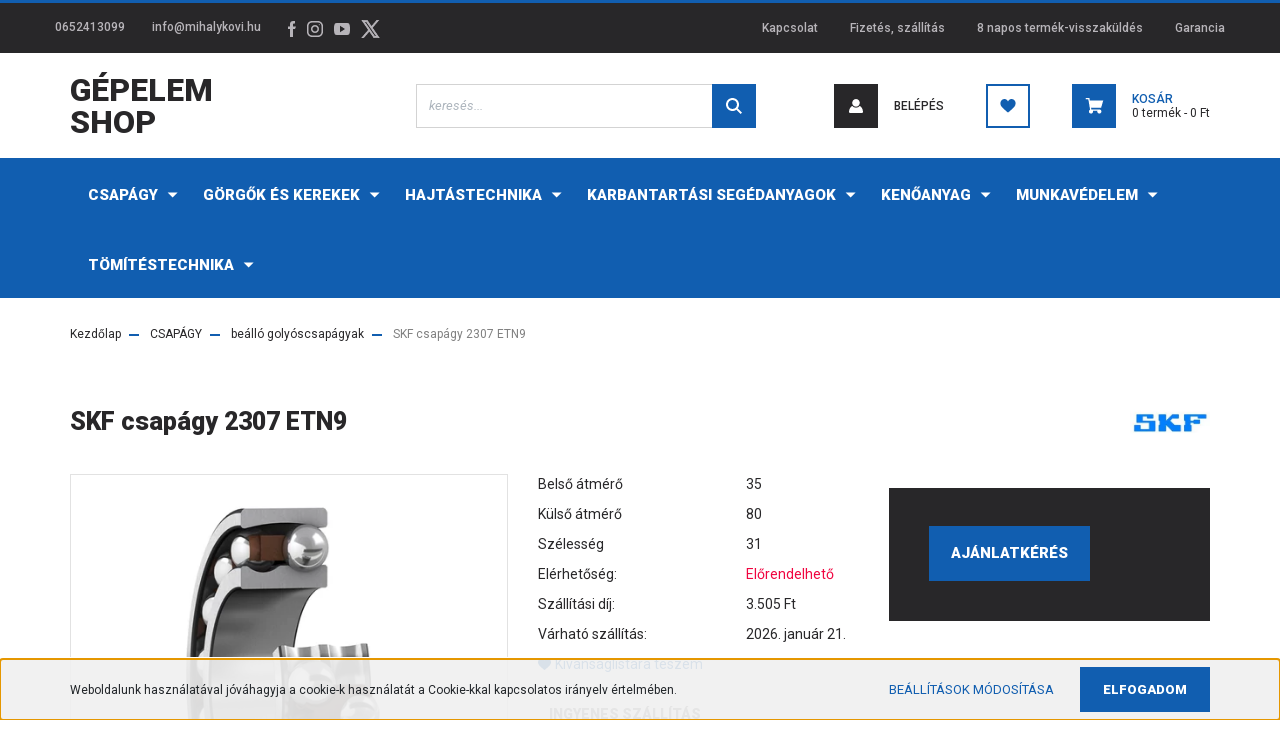

--- FILE ---
content_type: text/html; charset=UTF-8
request_url: https://gepelemshop.hu/skf-csapagy-2307-etn9-7471
body_size: 22682
content:
<!DOCTYPE html>
<html lang="hu" dir="ltr">
<head>
    <title>SKF csapágy 2307 ETN9 - SKF - Mihálykövi Csapágy Kft.</title>
    <meta charset="utf-8">
    <meta name="description" content="SKF csapágy 2307 ETN9 termékünk most -os áron elérhető. Vásároljon kényelmesen és biztonságosan webáruházunkból, akár percek alatt!">
    <meta name="robots" content="index, follow">
    <link rel="image_src" href="https://mihalykovicsapagy.cdn.shoprenter.hu/custom/mihalykovicsapagy/image/data/product/skf/2204etn9.png.webp?lastmod=1720562835.1718607874">
    <meta property="og:title" content="SKF csapágy 2307 ETN9" />
    <meta property="og:type" content="product" />
    <meta property="og:url" content="https://gepelemshop.hu/skf-csapagy-2307-etn9-7471" />
    <meta property="og:image" content="https://mihalykovicsapagy.cdn.shoprenter.hu/custom/mihalykovicsapagy/image/cache/w1910h1000q100/product/skf/2204etn9.png.webp?lastmod=1720562835.1718607874" />
    <meta property="og:description" content="Méret: 35X80X31" />
    <link href="https://mihalykovicsapagy.cdn.shoprenter.hu/custom/mihalykovicsapagy/image/data/favicon-32x32.png?lastmod=1710324437.1718607874" rel="icon" />
    <link href="https://mihalykovicsapagy.cdn.shoprenter.hu/custom/mihalykovicsapagy/image/data/favicon-32x32.png?lastmod=1710324437.1718607874" rel="apple-touch-icon" />
    <base href="https://gepelemshop.hu:443" />
    <meta name="google-site-verification=pSWj3159owFIiqqeBZafiLVu3eB8ZFxNT1AjMtuaH9Y" />

    <meta name="viewport" content="width=device-width, initial-scale=1, maximum-scale=1, user-scalable=0">
            <link href="https://gepelemshop.hu/skf-csapagy-2307-etn9-7471" rel="canonical">
    
            
                <link rel="preconnect" href="https://fonts.googleapis.com">
    <link rel="preconnect" href="https://fonts.gstatic.com" crossorigin>
    <link href="https://fonts.googleapis.com/css2?family=Roboto:ital,wght@0,300;0,400;0,500;0,700;0,900;1,300;1,400;1,500;1,700;1,900&display=swap" rel="stylesheet">
            <link rel="stylesheet" href="https://mihalykovicsapagy.cdn.shoprenter.hu/web/compiled/css/fancybox2.css?v=1768831128" media="screen">
            <link rel="stylesheet" href="https://mihalykovicsapagy.cdn.shoprenter.hu/custom/mihalykovicsapagy/catalog/view/theme/stockholm_global/style/1745914295.1585500970.1718194862.1718194601.css?v=null.1718607874" media="screen">
        <script>
        window.nonProductQuality = 100;
    </script>
    <script src="//ajax.googleapis.com/ajax/libs/jquery/1.10.2/jquery.min.js"></script>
    <script>window.jQuery || document.write('<script src="https://mihalykovicsapagy.cdn.shoprenter.hu/catalog/view/javascript/jquery/jquery-1.10.2.min.js?v=1484139539"><\/script>');</script>
    <script type="text/javascript" src="//cdn.jsdelivr.net/npm/slick-carousel@1.8.1/slick/slick.min.js"></script>

            
    

    <!--Header JavaScript codes--><script src="https://mihalykovicsapagy.cdn.shoprenter.hu/web/compiled/js/countdown.js?v=1768831127"></script><script src="https://mihalykovicsapagy.cdn.shoprenter.hu/web/compiled/js/base.js?v=1768831127"></script><script src="https://mihalykovicsapagy.cdn.shoprenter.hu/web/compiled/js/fancybox2.js?v=1768831127"></script><script src="https://mihalykovicsapagy.cdn.shoprenter.hu/web/compiled/js/before_starter2_head.js?v=1768831127"></script><script src="https://mihalykovicsapagy.cdn.shoprenter.hu/web/compiled/js/before_starter2_productpage.js?v=1768831127"></script><script src="https://mihalykovicsapagy.cdn.shoprenter.hu/web/compiled/js/nanobar.js?v=1768831127"></script><!--Header jQuery onLoad scripts--><script>window.countdownFormat='%D:%H:%M:%S';var BASEURL='https://gepelemshop.hu';Currency={"symbol_left":"","symbol_right":" Ft","decimal_place":0,"decimal_point":",","thousand_point":".","currency":"HUF","value":1};var ShopRenter=ShopRenter||{};ShopRenter.product={"id":7471,"sku":"11500","currency":"HUF","unitName":"db","price":38413.690000000002,"name":"SKF csap\u00e1gy 2307 ETN9","brand":"SKF","currentVariant":[],"parent":{"id":7471,"sku":"11500","unitName":"db","price":38413.690000000002,"name":"SKF csap\u00e1gy 2307 ETN9"}};$(document).ready(function(){$('.fancybox').fancybox({maxWidth:820,maxHeight:650,afterLoad:function(){wrapCSS=$(this.element).data('fancybox-wrapcss');if(wrapCSS){$('.fancybox-wrap').addClass(wrapCSS);}},helpers:{thumbs:{width:50,height:50}}});$('.fancybox-inline').fancybox({maxWidth:820,maxHeight:650,type:'inline'});});$(window).load(function(){});</script><script src="https://mihalykovicsapagy.cdn.shoprenter.hu/web/compiled/js/vue/manifest.bundle.js?v=1768831124"></script><script>var ShopRenter=ShopRenter||{};ShopRenter.onCartUpdate=function(callable){document.addEventListener('cartChanged',callable)};ShopRenter.onItemAdd=function(callable){document.addEventListener('AddToCart',callable)};ShopRenter.onItemDelete=function(callable){document.addEventListener('deleteCart',callable)};ShopRenter.onSearchResultViewed=function(callable){document.addEventListener('AuroraSearchResultViewed',callable)};ShopRenter.onSubscribedForNewsletter=function(callable){document.addEventListener('AuroraSubscribedForNewsletter',callable)};ShopRenter.onCheckoutInitiated=function(callable){document.addEventListener('AuroraCheckoutInitiated',callable)};ShopRenter.onCheckoutShippingInfoAdded=function(callable){document.addEventListener('AuroraCheckoutShippingInfoAdded',callable)};ShopRenter.onCheckoutPaymentInfoAdded=function(callable){document.addEventListener('AuroraCheckoutPaymentInfoAdded',callable)};ShopRenter.onCheckoutOrderConfirmed=function(callable){document.addEventListener('AuroraCheckoutOrderConfirmed',callable)};ShopRenter.onCheckoutOrderPaid=function(callable){document.addEventListener('AuroraOrderPaid',callable)};ShopRenter.onCheckoutOrderPaidUnsuccessful=function(callable){document.addEventListener('AuroraOrderPaidUnsuccessful',callable)};ShopRenter.onProductPageViewed=function(callable){document.addEventListener('AuroraProductPageViewed',callable)};ShopRenter.onMarketingConsentChanged=function(callable){document.addEventListener('AuroraMarketingConsentChanged',callable)};ShopRenter.onCustomerRegistered=function(callable){document.addEventListener('AuroraCustomerRegistered',callable)};ShopRenter.onCustomerLoggedIn=function(callable){document.addEventListener('AuroraCustomerLoggedIn',callable)};ShopRenter.onCustomerUpdated=function(callable){document.addEventListener('AuroraCustomerUpdated',callable)};ShopRenter.onCartPageViewed=function(callable){document.addEventListener('AuroraCartPageViewed',callable)};ShopRenter.customer={"userId":0,"userClientIP":"3.21.205.1","userGroupId":8,"customerGroupTaxMode":"gross","customerGroupPriceMode":"gross_net_tax","email":"","phoneNumber":"","name":{"firstName":"","lastName":""}};ShopRenter.theme={"name":"stockholm_global","family":"stockholm","parent":""};ShopRenter.shop={"name":"mihalykovicsapagy","locale":"hu","currency":{"code":"HUF","rate":1},"domain":"mihalykovicsapagy.myshoprenter.hu"};ShopRenter.page={"route":"product\/product","queryString":"skf-csapagy-2307-etn9-7471"};ShopRenter.formSubmit=function(form,callback){callback();};let loadedAsyncScriptCount=0;function asyncScriptLoaded(position){loadedAsyncScriptCount++;if(position==='body'){if(document.querySelectorAll('.async-script-tag').length===loadedAsyncScriptCount){if(/complete|interactive|loaded/.test(document.readyState)){document.dispatchEvent(new CustomEvent('asyncScriptsLoaded',{}));}else{document.addEventListener('DOMContentLoaded',()=>{document.dispatchEvent(new CustomEvent('asyncScriptsLoaded',{}));});}}}}</script><script type="text/javascript"async class="async-script-tag"onload="asyncScriptLoaded('header')"src="https://onsite.optimonk.com/script.js?account=202562"></script><script type="text/javascript"src="https://mihalykovicsapagy.cdn.shoprenter.hu/web/compiled/js/vue/customerEventDispatcher.bundle.js?v=1768831124"></script><!--Custom header scripts--><script>(function(h,o,t,j,a,r){h.hj=h.hj||function(){(h.hj.q=h.hj.q||[]).push(arguments)};h._hjSettings={hjid:3672842,hjsv:6};a=o.getElementsByTagName('head')[0];r=o.createElement('script');r.async=1;r.src=t+h._hjSettings.hjid+j+h._hjSettings.hjsv;a.appendChild(r);})(window,document,'https://static.hotjar.com/c/hotjar-','.js?sv=');</script>                
            
            <script>window.dataLayer=window.dataLayer||[];function gtag(){dataLayer.push(arguments)};var ShopRenter=ShopRenter||{};ShopRenter.config=ShopRenter.config||{};ShopRenter.config.googleConsentModeDefaultValue="denied";</script>                        <script type="text/javascript" src="https://mihalykovicsapagy.cdn.shoprenter.hu/web/compiled/js/vue/googleConsentMode.bundle.js?v=1768831124"></script>

            <!-- Meta Pixel Code -->
<script>
  !function(f,b,e,v,n,t,s)
  {if(f.fbq)return;n=f.fbq=function(){n.callMethod?
  n.callMethod.apply(n,arguments):n.queue.push(arguments)};
  if(!f._fbq)f._fbq=n;n.push=n;n.loaded=!0;n.version='2.0';
  n.queue=[];t=b.createElement(e);t.async=!0;
  t.src=v;s=b.getElementsByTagName(e)[0];
  s.parentNode.insertBefore(t,s)}(window, document,'script',
  'https://connect.facebook.net/en_US/fbevents.js');
  fbq('consent', 'revoke');
fbq('init', '293830862991894');
  fbq('track', 'PageView');
document.addEventListener('AuroraProductPageViewed', function(auroraEvent) {
                    fbq('track', 'ViewContent', {
                        content_type: 'product',
                        content_ids: [auroraEvent.detail.product.id.toString()],
                        value: parseFloat(auroraEvent.detail.product.grossUnitPrice),
                        currency: auroraEvent.detail.product.currency
                    }, {
                        eventID: auroraEvent.detail.event.id
                    });
                });
document.addEventListener('AuroraAddedToCart', function(auroraEvent) {
    var fbpId = [];
    var fbpValue = 0;
    var fbpCurrency = '';

    auroraEvent.detail.products.forEach(function(item) {
        fbpValue += parseFloat(item.grossUnitPrice) * item.quantity;
        fbpId.push(item.id);
        fbpCurrency = item.currency;
    });


    fbq('track', 'AddToCart', {
        content_ids: fbpId,
        content_type: 'product',
        value: fbpValue,
        currency: fbpCurrency
    }, {
        eventID: auroraEvent.detail.event.id
    });
})
window.addEventListener('AuroraMarketingCookie.Changed', function(event) {
            let consentStatus = event.detail.isAccepted ? 'grant' : 'revoke';
            if (typeof fbq === 'function') {
                fbq('consent', consentStatus);
            }
        });
</script>
<noscript><img height="1" width="1" style="display:none"
  src="https://www.facebook.com/tr?id=293830862991894&ev=PageView&noscript=1"
/></noscript>
<!-- End Meta Pixel Code -->
            
            
            
                <!--Global site tag(gtag.js)--><script async src="https://www.googletagmanager.com/gtag/js?id=AW-11138552547"></script><script>window.dataLayer=window.dataLayer||[];function gtag(){dataLayer.push(arguments);}
gtag('js',new Date());gtag('config','AW-11138552547',{"allow_enhanced_conversions":true});gtag('config','G-37PCGZB6PZ');</script>                                <script type="text/javascript" src="https://mihalykovicsapagy.cdn.shoprenter.hu/web/compiled/js/vue/GA4EventSender.bundle.js?v=1768831124"></script>

    
    
</head>

<body id="body" class="page-body product-page-body show-quantity-in-module stockholm_global-body" role="document">
<div id="fb-root"></div><script>(function(d,s,id){var js,fjs=d.getElementsByTagName(s)[0];if(d.getElementById(id))return;js=d.createElement(s);js.id=id;js.src="//connect.facebook.net/hu_HU/sdk/xfbml.customerchat.js#xfbml=1&version=v2.12&autoLogAppEvents=1";fjs.parentNode.insertBefore(js,fjs);}(document,"script","facebook-jssdk"));</script>
                    

<!-- cached --><div class="Fixed nanobar js-nanobar-first-login">
    <div class="container nanobar-container">
        <div class="row flex-column flex-sm-row">
            <div class="col-12 col-sm-6 col-lg-8 nanobar-text-cookies align-self-center text-sm-left">
                Weboldalunk használatával jóváhagyja a cookie-k használatát a Cookie-kkal kapcsolatos irányelv értelmében.
            </div>
            <div class="col-12 col-sm-6 col-lg-4 nanobar-buttons m-sm-0 text-center text-sm-right">
                <a href="" class="btn btn-link nanobar-settings-button js-nanobar-settings-button">
                    Beállítások módosítása
                </a>
                <a href="" class="btn btn-primary nanobar-btn js-nanobar-close-cookies" data-button-save-text="Beállítások mentése">
                    Elfogadom
                </a>
            </div>
        </div>
        <div class="nanobar-cookies js-nanobar-cookies flex-column flex-sm-row text-left pt-3 mt-3" style="display: none;">
            <div class="custom-control custom-checkbox">
                <input id="required_cookies" class="custom-control-input" type="checkbox" name="required_cookies" disabled checked/>
                <label for="required_cookies" class="custom-control-label">
                    Szükséges cookie-k
                    <div class="cookies-help-text">
                        Ezek a cookie-k segítenek abban, hogy a webáruház használható és működőképes legyen.
                    </div>
                </label>
            </div>
            <div class="custom-control custom-checkbox">
                <input id="marketing_cookies" class="custom-control-input js-nanobar-marketing-cookies" type="checkbox" name="marketing_cookies"
                         checked />
                <label for="marketing_cookies" class="custom-control-label">
                    Marketing cookie-k
                    <div class="cookies-help-text">
                        Ezeket a cookie-k segítenek abban, hogy az Ön érdeklődési körének megfelelő reklámokat és termékeket jelenítsük meg a webáruházban.
                    </div>
                </label>
            </div>
        </div>
    </div>
</div>

<script>
    (function ($) {
        $(document).ready(function () {
            new AuroraNanobar.FirstLogNanobarCheckbox(jQuery('.js-nanobar-first-login'), 'bottom');
        });
    })(jQuery);
</script>
<!-- /cached -->
<!-- cached --><div class="Fixed nanobar js-nanobar-free-shipping">
    <div class="container nanobar-container">
        <button type="button" class="close js-nanobar-close" aria-label="Close">
            <span aria-hidden="true">&times;</span>
        </button>
        <div class="nanobar-text px-3"></div>
    </div>
</div>

<script>$(document).ready(function(){document.nanobarInstance=new AuroraNanobar.FreeShippingNanobar($('.js-nanobar-free-shipping'),'bottom','0','','1');});</script><!-- /cached -->
                <!-- page-wrap -->

                <div class="page-wrap">
                            
    <header class="sticky-header d-none d-lg-block">
                    <div class="header-top-line">
                <div class="container">
                    <div class="header-top d-flex">
                        <div class="header-top-left d-flex align-items-center">
                                <div id="section-header_contact_stockholm" class="section-wrapper ">
    
    <div class="module content-module section-module section-contact header-section-contact shoprenter-section">
    <div class="module-body section-module-body">
        <div class="contact-wrapper-box d-flex">
                            <div class="header-contact-col header-contact-phone">
                    <a class="header-contact-link" href="tel:0652413099">
                        0652413099
                    </a>
                </div>
                                        <div class="header-contact-col header-contact-mail">
                    <a class="header-contact-link" href="mailto:info@mihalykovi.hu">info@mihalykovi.hu</a>
                </div>
                        <div class="header-contact-social-box">
                                    <a class="header-contact-link" class="header-social-link" target="_blank" href="http://www.facebook.com/profile.php?id=100083634390509">
                        <i>
                            <svg width="8" height="16" viewBox="0 0 12 24" fill="currentColor" xmlns="https://www.w3.org/2000/svg">
    <path d="M7.5 8.25V5.25C7.5 4.422 8.172 3.75 9 3.75H10.5V0H7.5C5.0145 0 3 2.0145 3 4.5V8.25H0V12H3V24H7.5V12H10.5L12 8.25H7.5Z"/>
</svg>
                        </i>
                    </a>
                                                    <a class="header-contact-link" class="header-social-link" target="_blank" href="#">
                        <i>
                            <svg width="16" height="16" viewBox="0 0 16 16" fill="currentColor" xmlns="https://www.w3.org/2000/svg">
    <path d="M11 0H5C2.239 0 0 2.239 0 5V11C0 13.761 2.239 16 5 16H11C13.761 16 16 13.761 16 11V5C16 2.239 13.761 0 11 0ZM14.5 11C14.5 12.93 12.93 14.5 11 14.5H5C3.07 14.5 1.5 12.93 1.5 11V5C1.5 3.07 3.07 1.5 5 1.5H11C12.93 1.5 14.5 3.07 14.5 5V11Z"/>
    <path d="M8 4C5.791 4 4 5.791 4 8C4 10.209 5.791 12 8 12C10.209 12 12 10.209 12 8C12 5.791 10.209 4 8 4ZM8 10.5C6.622 10.5 5.5 9.378 5.5 8C5.5 6.621 6.622 5.5 8 5.5C9.378 5.5 10.5 6.621 10.5 8C10.5 9.378 9.378 10.5 8 10.5Z"/>
    <path d="M12.3 4.233C12.5944 4.233 12.833 3.99437 12.833 3.7C12.833 3.40563 12.5944 3.167 12.3 3.167C12.0056 3.167 11.767 3.40563 11.767 3.7C11.767 3.99437 12.0056 4.233 12.3 4.233Z"/>
</svg>

                        </i>
                    </a>
                                                    <a class="header-contact-link" class="header-social-link" target="_blank" href="#">
                        <i>
                            <svg width="16" height="12" viewBox="0 0 24 18" fill="currentColor" xmlns="https://www.w3.org/2000/svg">
    <path d="M22.98 1.73455C22.329 0.471273 21.6225 0.238909 20.184 0.150545C18.747 0.0441818 15.1335 0 12.003 0C8.8665 0 5.2515 0.0441819 3.816 0.148909C2.3805 0.238909 1.6725 0.469636 1.0155 1.73455C0.345 2.99618 0 5.16927 0 8.99509C0 8.99836 0 9 0 9C0 9.00327 0 9.00491 0 9.00491V9.00818C0 12.8176 0.345 15.0071 1.0155 16.2556C1.6725 17.5189 2.379 17.748 3.8145 17.8544C5.2515 17.946 8.8665 18 12.003 18C15.1335 18 18.747 17.946 20.1855 17.856C21.624 17.7496 22.3305 17.5205 22.9815 16.2573C23.658 15.0087 24 12.8193 24 9.00982C24 9.00982 24 9.00491 24 9.00164C24 9.00164 24 8.99836 24 8.99673C24 5.16927 23.658 2.99618 22.98 1.73455ZM9 13.9091V4.09091L16.5 9L9 13.9091Z"/>
</svg>

                        </i>
                    </a>
                                                    <a class="header-contact-link" class="header-social-link" target="_blank" href="#">
                        <i>
                            <svg width="19" height="18" viewBox="0 0 19 18" fill="none" xmlns="http://www.w3.org/2000/svg">
    <path d="M11.1271 7.6874L17.3717 0.428571H15.8919L10.4697 6.73131L6.13903 0.428571H1.14411L7.69294 9.95943L1.14411 17.5714H2.62396L8.34992 10.9155L12.9234 17.5714H17.9184L11.1271 7.6874ZM3.15717 1.54258H5.43014L15.8926 16.5081H13.6196L3.15717 1.54258Z" fill="currentColor"/>
    <path fill-rule="evenodd" clip-rule="evenodd" d="M0.329554 0H6.36446L10.5077 6.02992L15.6952 0H18.3056L11.6671 7.71671L18.7327 18H12.6978L8.31178 11.6169L2.82052 18H0.209961L7.15272 9.93012L0.329554 0ZM1.9585 0.857143L8.23299 9.98874L2.07809 17.1429H2.42723L8.38788 10.2141L13.1489 17.1429H17.1038L10.5869 7.65809L16.4375 0.857143H16.0884L10.4316 7.4327L5.91343 0.857143H1.9585ZM2.33455 1.11401H5.65335L16.715 16.9367H13.3962L2.33455 1.11401ZM3.97962 1.97115L13.8428 16.0795H15.07L5.20675 1.97115H3.97962Z" fill="currentColor"/>
</svg>

                        </i>
                    </a>
                                            </div>
        </div>
    </div>
</div>


</div>

                        </div>
                        <div class="header-top-right d-flex ml-auto">
                            <!-- cached -->
    <ul class="nav headermenu-list">
                    <li class="nav-item">
                <a class="nav-link" href="https://gepelemshop.hu/index.php?route=information/contact"
                    target="_self"
                                        title="Kapcsolat"
                >
                    Kapcsolat
                </a>
                            </li>
                    <li class="nav-item">
                <a class="nav-link" href="https://gepelemshop.hu/fizetes-szallitas-34"
                    target="_self"
                                        title="Fizetés, szállítás"
                >
                    Fizetés, szállítás
                </a>
                            </li>
                    <li class="nav-item">
                <a class="nav-link" href="https://gepelemshop.hu/30-napos-termek-visszakuldes-38"
                    target="_self"
                                        title="8 napos termék-visszaküldés"
                >
                    8 napos termék-visszaküldés
                </a>
                            </li>
                    <li class="nav-item">
                <a class="nav-link" href="https://gepelemshop.hu/garancia-37"
                    target="_self"
                                        title="Garancia"
                >
                    Garancia
                </a>
                            </li>
            </ul>
    <!-- /cached -->
                            <div class="header-language-currencies d-flex align-items-center">
                                
                                
                            </div>
                        </div>
                    </div>
                </div>
            </div>
            <div class="header-middle-line">
                <div class="container">
                    <div class="header-middle d-flex justify-content-between">
                        <!-- cached -->
    <a class="navbar-brand" href="/">Gépelem Shop</a>
<!-- /cached -->
                                                    
<div class="dropdown search-module d-flex">
    <div class="input-group">
        <input class="form-control disableAutocomplete" type="text" placeholder="keresés..." value=""
               id="filter_keyword" 
               onclick="this.value=(this.value==this.defaultValue)?'':this.value;"/>
        <div class="input-group-append">
            <button class="btn btn-primary" onclick="moduleSearch();">
                <svg width="16" height="16" viewBox="0 0 24 24" fill="currentColor" xmlns="https://www.w3.org/2000/svg">
    <path d="M17.6125 15.4913C18.7935 13.8785 19.4999 11.8975 19.4999 9.74998C19.4999 4.37403 15.1259 0 9.74993 0C4.37398 0 0 4.37403 0 9.74998C0 15.1259 4.37403 19.5 9.74998 19.5C11.8975 19.5 13.8787 18.7934 15.4915 17.6124L21.8789 23.9999L24 21.8788C24 21.8787 17.6125 15.4913 17.6125 15.4913ZM9.74998 16.4999C6.02782 16.4999 3.00001 13.4721 3.00001 9.74998C3.00001 6.02782 6.02782 3.00001 9.74998 3.00001C13.4721 3.00001 16.5 6.02782 16.5 9.74998C16.5 13.4721 13.4721 16.4999 9.74998 16.4999Z"/>
</svg>

            </button>
        </div>
    </div>

    <input type="hidden" id="filter_description" value="0"/>
    <input type="hidden" id="search_shopname" value="mihalykovicsapagy"/>
    <div id="results" class="dropdown-menu search-results p-0"></div>
</div>



                                                <!-- cached -->
    <ul class="nav login-list">
                    <li class="nav-item nav-item-login">
                <a class="nav-link d-flex align-items-center header-middle-link" href="index.php?route=account/login" title="Belépés">
                    <span class="btn d-flex justify-content-center align-items-center nav-item-login-icon header-icon-box">
                        <svg width="14" height="14" viewBox="0 0 24 24" fill="currentColor" xmlns="https://www.w3.org/2000/svg">
    <path d="M18.3622 11.696C16.8819 13.6134 14.6142 14.8278 12 14.8278C9.44882 14.8278 7.11811 13.6134 5.63779 11.696C2.20472 13.901 0 17.7358 0 21.986C0 23.1364 0.88189 23.9992 1.98425 23.9992H21.9843C23.1181 24.0312 24 23.0725 24 21.986C24 17.7358 21.7953 13.8691 18.3622 11.696Z"/>
    <path d="M12 0C8.40945 0 5.51181 2.97194 5.51181 6.58301C5.51181 10.226 8.44094 13.166 12 13.166C15.5591 13.166 18.4882 10.258 18.4882 6.58301C18.4882 2.90803 15.5906 0 12 0Z"/>
</svg>

                    </span>
                    <span class="d-flex login-item-title">
                        Belépés
                    </span>
                </a>
            </li>
            <li class="nav-item nav-item-register d-none">
                <a class="nav-link" href="index.php?route=account/create" title="Regisztráció">
                    Regisztráció
                </a>
            </li>
            </ul>
<!-- /cached -->
                        <hx:include src="/_fragment?_path=_format%3Dhtml%26_locale%3Den%26_controller%3Dmodule%252Fwishlist&amp;_hash=1nbdjm%2FzrwTSbw7MjzvB60lgyFFEjxM7OrScNRgQNow%3D"></hx:include>
                        <div id="js-cart" class="d-md-flex align-items-md-center">
                            <hx:include src="/_fragment?_path=_format%3Dhtml%26_locale%3Den%26_controller%3Dmodule%252Fcart&amp;_hash=4gAF1MTSOUAn4bfQMCydY%2BIT6e33uNVm%2BjdKa7DTVo8%3D"></hx:include>
                        </div>
                    </div>
                </div>
            </div>
            <div class="header-bottom-line">
                <div class="container">
                    <div class="header-bottom">
                        <nav class="navbar navbar-expand-lg justify-content-between">
                            


                    
            <div id="module_category_wrapper" class="module-category-wrapper">
    
    <div id="category" class="module content-module header-position category-module" >
                <div class="module-body">
                        <div id="category-nav">
            


<ul class="nav nav-pills category category-menu sf-menu sf-horizontal cached">
    <li id="cat_324" class="nav-item item category-list module-list parent even">
    <a href="https://gepelemshop.hu/csapagy-324" class="nav-link">
        <span>CSAPÁGY</span>
    </a>
            <ul class="nav flex-column children"><li id="cat_303" class="nav-item item category-list module-list even">
    <a href="https://gepelemshop.hu/csapagy-324/autos-csapagyak-303" class="nav-link">
        <span>autós csapágyak</span>
    </a>
    </li><li id="cat_295" class="nav-item item category-list module-list odd">
    <a href="https://gepelemshop.hu/csapagy-324/axialis-beallo-gorgos-csapagyak-295" class="nav-link">
        <span>axiális beálló görgős csapágyak</span>
    </a>
    </li><li id="cat_292" class="nav-item item category-list module-list even">
    <a href="https://gepelemshop.hu/csapagy-324/axialis-golyoscsapagyak-292" class="nav-link">
        <span>axiális golyóscsapágyak</span>
    </a>
    </li><li id="cat_293" class="nav-item item category-list module-list parent odd">
    <a href="https://gepelemshop.hu/csapagy-324/axialis-hengergorgos-csapagyak-293" class="nav-link">
        <span>axiális hengergörgős csapágyak</span>
    </a>
            <ul class="nav flex-column children"><li id="cat_389" class="nav-item item category-list module-list even">
    <a href="https://gepelemshop.hu/csapagy-324/axialis-hengergorgos-csapagyak-293/k-811-hengergorgos-kosarszerkezet-389" class="nav-link">
        <span>K 811 Hengergörgős kosárszerkezet</span>
    </a>
    </li><li id="cat_388" class="nav-item item category-list module-list odd">
    <a href="https://gepelemshop.hu/csapagy-324/axialis-hengergorgos-csapagyak-293/komplett-csapagy-388" class="nav-link">
        <span>Komplett csapágy</span>
    </a>
    </li></ul>
    </li><li id="cat_294" class="nav-item item category-list module-list parent even">
    <a href="https://gepelemshop.hu/csapagy-324/axialis-tugorgos-csapagyak-294" class="nav-link">
        <span>axiális tűgörgős csapágyak</span>
    </a>
            <ul class="nav flex-column children"><li id="cat_384" class="nav-item item category-list module-list even">
    <a href="https://gepelemshop.hu/csapagy-324/axialis-tugorgos-csapagyak-294/as-nyomotarcsa-384" class="nav-link">
        <span>AS Nyomótárcsa</span>
    </a>
    </li><li id="cat_382" class="nav-item item category-list module-list odd">
    <a href="https://gepelemshop.hu/csapagy-324/axialis-tugorgos-csapagyak-294/axk-axialis-tugorgos-kosar-382" class="nav-link">
        <span>AXK Axiális tűgörgős kosár</span>
    </a>
    </li><li id="cat_387" class="nav-item item category-list module-list even">
    <a href="https://gepelemshop.hu/csapagy-324/axialis-tugorgos-csapagyak-294/axv-tugorgos-csapagy-387" class="nav-link">
        <span>AXV Tűgörgős csapágy</span>
    </a>
    </li><li id="cat_386" class="nav-item item category-list module-list odd">
    <a href="https://gepelemshop.hu/csapagy-324/axialis-tugorgos-csapagyak-294/gs-811-feszektarcsa-386" class="nav-link">
        <span>GS 811 Fészektárcsa</span>
    </a>
    </li><li id="cat_383" class="nav-item item category-list module-list even">
    <a href="https://gepelemshop.hu/csapagy-324/axialis-tugorgos-csapagyak-294/ls-futopalya-alatet-383" class="nav-link">
        <span>LS Futópálya alátét</span>
    </a>
    </li><li id="cat_385" class="nav-item item category-list module-list odd">
    <a href="https://gepelemshop.hu/csapagy-324/axialis-tugorgos-csapagyak-294/ws-811-tengelytarcsa-385" class="nav-link">
        <span>WS 811 Tengelytárcsa</span>
    </a>
    </li></ul>
    </li><li id="cat_286" class="nav-item item category-list module-list odd">
    <a href="https://gepelemshop.hu/csapagy-324/beallo-golyoscsapagyak-286" class="nav-link">
        <span>beálló golyóscsapágyak</span>
    </a>
    </li><li id="cat_290" class="nav-item item category-list module-list even">
    <a href="https://gepelemshop.hu/csapagy-324/beallo-gorgos-csapagyak-290" class="nav-link">
        <span>beálló görgős csapágyak</span>
    </a>
    </li><li id="cat_300" class="nav-item item category-list module-list odd">
    <a href="https://gepelemshop.hu/csapagy-324/csapagy-tartozekok-300" class="nav-link">
        <span>csapágy tartozékok</span>
    </a>
    </li><li id="cat_307" class="nav-item item category-list module-list even">
    <a href="https://gepelemshop.hu/csapagy-324/csuszoperselyek-307" class="nav-link">
        <span>csúszóperselyek</span>
    </a>
    </li><li id="cat_287" class="nav-item item category-list module-list odd">
    <a href="https://gepelemshop.hu/csapagy-324/ferde-hatasvonalu-csapagyak-287" class="nav-link">
        <span>ferde hatásvonalú csapágyak</span>
    </a>
    </li><li id="cat_299" class="nav-item item category-list module-list even">
    <a href="https://gepelemshop.hu/csapagy-324/golyok-gorgok-299" class="nav-link">
        <span>golyók, görgők</span>
    </a>
    </li><li id="cat_309" class="nav-item item category-list module-list odd">
    <a href="https://gepelemshop.hu/csapagy-324/golyoskosarak-egyeb-csapagyak-309" class="nav-link">
        <span>golyóskosarak, egyéb csapágyak</span>
    </a>
    </li><li id="cat_306" class="nav-item item category-list module-list even">
    <a href="https://gepelemshop.hu/csapagy-324/gombcsuklok-306" class="nav-link">
        <span>gömbcsuklók</span>
    </a>
    </li><li id="cat_288" class="nav-item item category-list module-list odd">
    <a href="https://gepelemshop.hu/csapagy-324/hengergorgos-csapagyak-288" class="nav-link">
        <span>hengergörgős csapágyak</span>
    </a>
    </li><li id="cat_332" class="nav-item item category-list module-list even">
    <a href="https://gepelemshop.hu/csapagy-324/kupgorgos-332" class="nav-link">
        <span>kúpgörgős csapágyak</span>
    </a>
    </li><li id="cat_301" class="nav-item item category-list module-list odd">
    <a href="https://gepelemshop.hu/csapagy-324/linearis-csapagyak-301" class="nav-link">
        <span>lineáris csapágyak</span>
    </a>
    </li><li id="cat_330" class="nav-item item category-list module-list even">
    <a href="https://gepelemshop.hu/csapagy-324/melyhornyu-330" class="nav-link">
        <span>mélyhornyú golyóscsapágyak</span>
    </a>
    </li><li id="cat_308" class="nav-item item category-list module-list odd">
    <a href="https://gepelemshop.hu/csapagy-324/negypont-erintkezesu-csapagyak-308" class="nav-link">
        <span>négypont érintkezésű csapágyak</span>
    </a>
    </li><li id="cat_289" class="nav-item item category-list module-list even">
    <a href="https://gepelemshop.hu/csapagy-324/tugorgos-csapagyak-289" class="nav-link">
        <span>tűgörgős csapágyak</span>
    </a>
    </li><li id="cat_297" class="nav-item item category-list module-list odd">
    <a href="https://gepelemshop.hu/csapagy-324/vezeto-tamasztogorgok-es-csapos-tamasz-297" class="nav-link">
        <span>vezető-, támasztógörgők és csapos támasz</span>
    </a>
    </li><li id="cat_334" class="nav-item item category-list module-list even">
    <a href="https://gepelemshop.hu/csapagy-324/y-csapagy-334" class="nav-link">
        <span>Y csapágyak</span>
    </a>
    </li><li id="cat_333" class="nav-item item category-list module-list odd">
    <a href="https://gepelemshop.hu/csapagy-324/y-csapagyhaz-333" class="nav-link">
        <span>Y csapágyházak</span>
    </a>
    </li></ul>
    </li><li id="cat_210" class="nav-item item category-list module-list parent odd">
    <a href="https://gepelemshop.hu/gorgok-es-kerekek-210" class="nav-link">
        <span>GÖRGŐK ÉS KEREKEK</span>
    </a>
            <ul class="nav flex-column children"><li id="cat_397" class="nav-item item category-list module-list parent even">
    <a href="https://gepelemshop.hu/gorgok-es-kerekek-210/eguszsuggyi-grg-kerekek-397" class="nav-link">
        <span>Egészségügyi görgők, kerekek</span>
    </a>
            <ul class="nav flex-column children"><li id="cat_404" class="nav-item item category-list module-list even">
    <a href="https://gepelemshop.hu/gorgok-es-kerekek-210/eguszsuggyi-grg-kerekek-397/korhazi-agyak-gorgoi-404" class="nav-link">
        <span>kórházi ágyak görgői</span>
    </a>
    </li></ul>
    </li><li id="cat_211" class="nav-item item category-list module-list parent odd">
    <a href="https://gepelemshop.hu/gorgok-es-kerekek-210/kerekek-211" class="nav-link">
        <span>Intézményi görgők</span>
    </a>
            <ul class="nav flex-column children"><li id="cat_401" class="nav-item item category-list module-list even">
    <a href="https://gepelemshop.hu/gorgok-es-kerekek-210/kerekek-211/butorgorgok-401" class="nav-link">
        <span>bútorgörgők</span>
    </a>
    </li><li id="cat_402" class="nav-item item category-list module-list odd">
    <a href="https://gepelemshop.hu/gorgok-es-kerekek-210/kerekek-211/gorgok-berendezesekhez-402" class="nav-link">
        <span>görgők berendezésekhez</span>
    </a>
    </li><li id="cat_403" class="nav-item item category-list module-list even">
    <a href="https://gepelemshop.hu/gorgok-es-kerekek-210/kerekek-211/kerekek-403" class="nav-link">
        <span>kerekek</span>
    </a>
    </li><li id="cat_400" class="nav-item item category-list module-list odd">
    <a href="https://gepelemshop.hu/gorgok-es-kerekek-210/kerekek-211/szekgorgok-400" class="nav-link">
        <span>székgörgők</span>
    </a>
    </li></ul>
    </li><li id="cat_398" class="nav-item item category-list module-list parent even">
    <a href="https://gepelemshop.hu/gorgok-es-kerekek-210/ipari-grgk-kerekek-398" class="nav-link">
        <span>Ipari görgők, kerekek</span>
    </a>
            <ul class="nav flex-column children"><li id="cat_405" class="nav-item item category-list module-list even">
    <a href="https://gepelemshop.hu/gorgok-es-kerekek-210/ipari-grgk-kerekek-398/ipari-gorgok-405" class="nav-link">
        <span>ipari görgők</span>
    </a>
    </li><li id="cat_406" class="nav-item item category-list module-list odd">
    <a href="https://gepelemshop.hu/gorgok-es-kerekek-210/ipari-grgk-kerekek-398/ipari-kerekek-406" class="nav-link">
        <span>ipari kerekek</span>
    </a>
    </li><li id="cat_407" class="nav-item item category-list module-list even">
    <a href="https://gepelemshop.hu/gorgok-es-kerekek-210/ipari-grgk-kerekek-398/kapu-kerekek-407" class="nav-link">
        <span>kapu kerekek</span>
    </a>
    </li></ul>
    </li><li id="cat_399" class="nav-item item category-list module-list parent odd">
    <a href="https://gepelemshop.hu/gorgok-es-kerekek-210/nehuz-kivitelu-grgk-kerekek-399" class="nav-link">
        <span>Nehéz kivitelű görgők, kerekek</span>
    </a>
            <ul class="nav flex-column children"><li id="cat_410" class="nav-item item category-list module-list even">
    <a href="https://gepelemshop.hu/gorgok-es-kerekek-210/nehuz-kivitelu-grgk-kerekek-399/kerekek-410" class="nav-link">
        <span>kerekek</span>
    </a>
    </li><li id="cat_409" class="nav-item item category-list module-list odd">
    <a href="https://gepelemshop.hu/gorgok-es-kerekek-210/nehuz-kivitelu-grgk-kerekek-399/villas-emelotargonca-gorgok-409" class="nav-link">
        <span>villás emelőtargonca görgők</span>
    </a>
    </li></ul>
    </li></ul>
    </li><li id="cat_315" class="nav-item item category-list module-list parent even">
    <a href="https://gepelemshop.hu/hajtastechnika-315" class="nav-link">
        <span>HAJTÁSTECHNIKA</span>
    </a>
            <ul class="nav flex-column children"><li id="cat_195" class="nav-item item category-list module-list parent even">
    <a href="https://gepelemshop.hu/hajtastechnika-315/phc-gorgoslanc-szemek-195" class="nav-link">
        <span>PHC Görgőslánc szemek</span>
    </a>
            <ul class="nav flex-column children"><li id="cat_394" class="nav-item item category-list module-list even">
    <a href="https://gepelemshop.hu/hajtastechnika-315/phc-gorgoslanc-szemek-195/gorgos-lancszemek-394" class="nav-link">
        <span>Görgős láncszemek</span>
    </a>
    </li><li id="cat_395" class="nav-item item category-list module-list odd">
    <a href="https://gepelemshop.hu/hajtastechnika-315/phc-gorgoslanc-szemek-195/xtra-erossegu-lancszemek-hshsph-395" class="nav-link">
        <span>Xtra erősségű láncszemek H,SH,SPH</span>
    </a>
    </li><li id="cat_396" class="nav-item item category-list module-list even">
    <a href="https://gepelemshop.hu/hajtastechnika-315/phc-gorgoslanc-szemek-195/xtra-korrozioallo-lancszemek-ss-396" class="nav-link">
        <span>Xtra korrózióálló láncszemek SS</span>
    </a>
    </li></ul>
    </li><li id="cat_194" class="nav-item item category-list module-list parent odd">
    <a href="https://gepelemshop.hu/hajtastechnika-315/phc-gorgoslancok-194" class="nav-link">
        <span>PHC Görgősláncok</span>
    </a>
            <ul class="nav flex-column children"><li id="cat_321" class="nav-item item category-list module-list even">
    <a href="https://gepelemshop.hu/hajtastechnika-315/phc-gorgoslancok-194/gorgos-lancok-321" class="nav-link">
        <span>Görgős láncok</span>
    </a>
    </li><li id="cat_392" class="nav-item item category-list module-list odd">
    <a href="https://gepelemshop.hu/hajtastechnika-315/phc-gorgoslancok-194/xtra-erossegu-lancok-hshsph-392" class="nav-link">
        <span>Xtra erősségű láncok H,SH,SPH</span>
    </a>
    </li><li id="cat_393" class="nav-item item category-list module-list even">
    <a href="https://gepelemshop.hu/hajtastechnika-315/phc-gorgoslancok-194/xtra-korrozioallo-lancok-ss-393" class="nav-link">
        <span>Xtra korrózióálló láncok SS</span>
    </a>
    </li></ul>
    </li><li id="cat_198" class="nav-item item category-list module-list even">
    <a href="https://gepelemshop.hu/hajtastechnika-315/phf-kupos-huvelyek-ekszijtarcsahoz-198" class="nav-link">
        <span>PHF Kúpos perselyek ékszíjtárcsához</span>
    </a>
    </li><li id="cat_192" class="nav-item item category-list module-list parent odd">
    <a href="https://gepelemshop.hu/hajtastechnika-315/phg-ekszijak-192" class="nav-link">
        <span>PHG Ékszíjak</span>
    </a>
            <ul class="nav flex-column children"><li id="cat_380" class="nav-item item category-list module-list even">
    <a href="https://gepelemshop.hu/hajtastechnika-315/phg-ekszijak-192/hitd-fogasszijak-3m5m8m14m-380" class="nav-link">
        <span>HiTD fogasszíjak 3M,5M,8M,14M</span>
    </a>
    </li><li id="cat_381" class="nav-item item category-list module-list odd">
    <a href="https://gepelemshop.hu/hajtastechnika-315/phg-ekszijak-192/keskeny-profilu-atlapolt-ekszijak-381" class="nav-link">
        <span>Keskeny profilú átlapolt ékszíjak</span>
    </a>
    </li><li id="cat_376" class="nav-item item category-list module-list even">
    <a href="https://gepelemshop.hu/hajtastechnika-315/phg-ekszijak-192/keskeny-profilu-burkolt-ekszijak-376" class="nav-link">
        <span>Keskeny profilú burkolt ékszíjak</span>
    </a>
    </li><li id="cat_375" class="nav-item item category-list module-list odd">
    <a href="https://gepelemshop.hu/hajtastechnika-315/phg-ekszijak-192/keskeny-profilu-fogazott-ekszijak-375" class="nav-link">
        <span>Keskeny profilú fogazott ékszíjak</span>
    </a>
    </li><li id="cat_377" class="nav-item item category-list module-list even">
    <a href="https://gepelemshop.hu/hajtastechnika-315/phg-ekszijak-192/keskeny-profilu-fogazott-ekszijak-ansi-377" class="nav-link">
        <span>Keskeny profilú fogazott ékszíjak (ANSI)</span>
    </a>
    </li><li id="cat_379" class="nav-item item category-list module-list odd">
    <a href="https://gepelemshop.hu/hajtastechnika-315/phg-ekszijak-192/metrikus-fogasszijak-t5t10t20at5at10-379" class="nav-link">
        <span>Metrikus fogasszíjak T5,T10,T20,AT5,AT10</span>
    </a>
    </li><li id="cat_374" class="nav-item item category-list module-list even">
    <a href="https://gepelemshop.hu/hajtastechnika-315/phg-ekszijak-192/normal-profilu-atlapolt-ekszijak-374" class="nav-link">
        <span>Normál profilú átlapolt ékszíjak</span>
    </a>
    </li><li id="cat_319" class="nav-item item category-list module-list odd">
    <a href="https://gepelemshop.hu/hajtastechnika-315/phg-ekszijak-192/normal-profilu-burkolt-ekszijak-319" class="nav-link">
        <span>Normál profilú burkolt ékszíjak</span>
    </a>
    </li><li id="cat_320" class="nav-item item category-list module-list even">
    <a href="https://gepelemshop.hu/hajtastechnika-315/phg-ekszijak-192/normal-profilu-fogazott-ekszijak-320" class="nav-link">
        <span>Normál profilú fogazott ékszíjak</span>
    </a>
    </li><li id="cat_378" class="nav-item item category-list module-list odd">
    <a href="https://gepelemshop.hu/hajtastechnika-315/phg-ekszijak-192/xtra-teljesitmenyu-burkolt-ekszijak-378" class="nav-link">
        <span>Xtra teljesítményű burkolt ékszíjak</span>
    </a>
    </li></ul>
    </li></ul>
    </li><li id="cat_316" class="nav-item item category-list module-list parent odd">
    <a href="https://gepelemshop.hu/karbantartasi-segedanyagok-316" class="nav-link">
        <span>KARBANTARTÁSI SEGÉDANYAGOK</span>
    </a>
            <ul class="nav flex-column children"><li id="cat_202" class="nav-item item category-list module-list even">
    <a href="https://gepelemshop.hu/karbantartasi-segedanyagok-316/felulet-elokeszites-202" class="nav-link">
        <span>Felület előkészítés</span>
    </a>
    </li><li id="cat_341" class="nav-item item category-list module-list odd">
    <a href="https://gepelemshop.hu/karbantartasi-segedanyagok-316/felulettomites-341" class="nav-link">
        <span>Felülettömítés</span>
    </a>
    </li><li id="cat_343" class="nav-item item category-list module-list even">
    <a href="https://gepelemshop.hu/karbantartasi-segedanyagok-316/kenes-343" class="nav-link">
        <span>Kenés</span>
    </a>
    </li><li id="cat_342" class="nav-item item category-list module-list odd">
    <a href="https://gepelemshop.hu/karbantartasi-segedanyagok-316/menettomites-342" class="nav-link">
        <span>Menettömítés</span>
    </a>
    </li><li id="cat_344" class="nav-item item category-list module-list even">
    <a href="https://gepelemshop.hu/karbantartasi-segedanyagok-316/ragasztas-pillanat-ragasztas-344" class="nav-link">
        <span>Ragasztás, pillanat ragasztás</span>
    </a>
    </li><li id="cat_345" class="nav-item item category-list module-list odd">
    <a href="https://gepelemshop.hu/karbantartasi-segedanyagok-316/rogzites-csavar-rogzites-345" class="nav-link">
        <span>Rögzítés, csavar rögzítés</span>
    </a>
    </li><li id="cat_346" class="nav-item item category-list module-list even">
    <a href="https://gepelemshop.hu/karbantartasi-segedanyagok-316/rugalmas-tomites-es-ragasztas-346" class="nav-link">
        <span>Rugalmas tömítés és ragasztás</span>
    </a>
    </li><li id="cat_347" class="nav-item item category-list module-list odd">
    <a href="https://gepelemshop.hu/karbantartasi-segedanyagok-316/szerkezeti-ragasztas-347" class="nav-link">
        <span>Szerkezeti ragasztás</span>
    </a>
    </li><li id="cat_348" class="nav-item item category-list module-list even">
    <a href="https://gepelemshop.hu/karbantartasi-segedanyagok-316/tisztitas-348" class="nav-link">
        <span>Tisztítás</span>
    </a>
    </li><li id="cat_349" class="nav-item item category-list module-list odd">
    <a href="https://gepelemshop.hu/karbantartasi-segedanyagok-316/vedobevonatok-es-bevono-anyagok-349" class="nav-link">
        <span>Védőbevonatok és bevonó anyagok</span>
    </a>
    </li></ul>
    </li><li id="cat_186" class="nav-item item category-list module-list parent even">
    <a href="https://gepelemshop.hu/kenoanyag-186" class="nav-link">
        <span>KENŐANYAG</span>
    </a>
            <ul class="nav flex-column children"><li id="cat_340" class="nav-item item category-list module-list parent even">
    <a href="https://gepelemshop.hu/kenoanyag-186/skf-karbantartasi-es-kenestechnika-340" class="nav-link">
        <span>SKF Karbantartási és kenéstechnika</span>
    </a>
            <ul class="nav flex-column children"><li id="cat_355" class="nav-item item category-list module-list even">
    <a href="https://gepelemshop.hu/kenoanyag-186/skf-karbantartasi-es-kenestechnika-340/automata-zsiradagolo-eszkozok-355" class="nav-link">
        <span>Automata zsíradagoló eszközök</span>
    </a>
    </li><li id="cat_352" class="nav-item item category-list module-list odd">
    <a href="https://gepelemshop.hu/kenoanyag-186/skf-karbantartasi-es-kenestechnika-340/be-es-kiszerelest-segito-szerszamok-352" class="nav-link">
        <span>Be- és kiszerelést segítő szerszámok</span>
    </a>
    </li><li id="cat_356" class="nav-item item category-list module-list even">
    <a href="https://gepelemshop.hu/kenoanyag-186/skf-karbantartasi-es-kenestechnika-340/kezi-zsiradagolo-eszkozok-356" class="nav-link">
        <span>Kézi zsíradagoló eszközök</span>
    </a>
    </li><li id="cat_353" class="nav-item item category-list module-list odd">
    <a href="https://gepelemshop.hu/kenoanyag-186/skf-karbantartasi-es-kenestechnika-340/muszerek-353" class="nav-link">
        <span>Műszerek</span>
    </a>
    </li><li id="cat_357" class="nav-item item category-list module-list even">
    <a href="https://gepelemshop.hu/kenoanyag-186/skf-karbantartasi-es-kenestechnika-340/olajellenorzes-es-adagolas-357" class="nav-link">
        <span>Olajellenőrzés és -adagolás</span>
    </a>
    </li><li id="cat_354" class="nav-item item category-list module-list odd">
    <a href="https://gepelemshop.hu/kenoanyag-186/skf-karbantartasi-es-kenestechnika-340/skf-kenoanyagok-354" class="nav-link">
        <span>SKF kenőanyagok</span>
    </a>
    </li></ul>
    </li></ul>
    </li><li id="cat_228" class="nav-item item category-list module-list parent odd">
    <a href="https://gepelemshop.hu/munkavedelem-228" class="nav-link">
        <span>MUNKAVÉDELEM</span>
    </a>
            <ul class="nav flex-column children"><li id="cat_359" class="nav-item item category-list module-list even">
    <a href="https://gepelemshop.hu/munkavedelem-228/egyeb-vedoeszkozok-359" class="nav-link">
        <span>Egyéb védőeszközök</span>
    </a>
    </li><li id="cat_229" class="nav-item item category-list module-list odd">
    <a href="https://gepelemshop.hu/munkavedelem-228/fejvedok-229" class="nav-link">
        <span>fejvédők</span>
    </a>
    </li><li id="cat_230" class="nav-item item category-list module-list even">
    <a href="https://gepelemshop.hu/munkavedelem-228/hallasvedok-230" class="nav-link">
        <span>hallásvédők</span>
    </a>
    </li><li id="cat_231" class="nav-item item category-list module-list odd">
    <a href="https://gepelemshop.hu/munkavedelem-228/hegesztesvedelem-231" class="nav-link">
        <span>hegesztésvédelem</span>
    </a>
    </li><li id="cat_358" class="nav-item item category-list module-list even">
    <a href="https://gepelemshop.hu/munkavedelem-228/jollathatosagi-ruhazat-358" class="nav-link">
        <span>Jólláthatósági ruházat</span>
    </a>
    </li><li id="cat_240" class="nav-item item category-list module-list odd">
    <a href="https://gepelemshop.hu/munkavedelem-228/kozuti-vedoeszkozok-240" class="nav-link">
        <span>Közúti védőeszközök</span>
    </a>
    </li><li id="cat_232" class="nav-item item category-list module-list even">
    <a href="https://gepelemshop.hu/munkavedelem-228/legzesvedok-232" class="nav-link">
        <span>légzésvédők</span>
    </a>
    </li><li id="cat_233" class="nav-item item category-list module-list parent odd">
    <a href="https://gepelemshop.hu/munkavedelem-228/munkaruhazat-233" class="nav-link">
        <span>munkaruházat</span>
    </a>
            <ul class="nav flex-column children"><li id="cat_411" class="nav-item item category-list module-list even">
    <a href="https://gepelemshop.hu/munkavedelem-228/munkaruhazat-233/dzsekik-411" class="nav-link">
        <span>Dzsekik</span>
    </a>
    </li><li id="cat_412" class="nav-item item category-list module-list odd">
    <a href="https://gepelemshop.hu/munkavedelem-228/munkaruhazat-233/esoruhazat-412" class="nav-link">
        <span>Esőruházat</span>
    </a>
    </li><li id="cat_413" class="nav-item item category-list module-list even">
    <a href="https://gepelemshop.hu/munkavedelem-228/munkaruhazat-233/feher-textil-ruhazat-413" class="nav-link">
        <span>Fehér textil ruházat</span>
    </a>
    </li><li id="cat_427" class="nav-item item category-list module-list odd">
    <a href="https://gepelemshop.hu/munkavedelem-228/munkaruhazat-233/kabat-427" class="nav-link">
        <span>Kabát</span>
    </a>
    </li><li id="cat_414" class="nav-item item category-list module-list even">
    <a href="https://gepelemshop.hu/munkavedelem-228/munkaruhazat-233/kotenyek-kopenyek-414" class="nav-link">
        <span>Kötények, köpenyek</span>
    </a>
    </li><li id="cat_429" class="nav-item item category-list module-list odd">
    <a href="https://gepelemshop.hu/munkavedelem-228/munkaruhazat-233/melleny-429" class="nav-link">
        <span>Mellény</span>
    </a>
    </li><li id="cat_422" class="nav-item item category-list module-list even">
    <a href="https://gepelemshop.hu/munkavedelem-228/munkaruhazat-233/merettablazat-422" class="nav-link">
        <span>Mérettáblázat</span>
    </a>
    </li><li id="cat_415" class="nav-item item category-list module-list odd">
    <a href="https://gepelemshop.hu/munkavedelem-228/munkaruhazat-233/munkaruha-kabat-415" class="nav-link">
        <span>Munkaruha kabát</span>
    </a>
    </li><li id="cat_417" class="nav-item item category-list module-list even">
    <a href="https://gepelemshop.hu/munkavedelem-228/munkaruhazat-233/munkaruha-kantarosnadrag-417" class="nav-link">
        <span>Munkaruha kantárosnadrág</span>
    </a>
    </li><li id="cat_416" class="nav-item item category-list module-list odd">
    <a href="https://gepelemshop.hu/munkavedelem-228/munkaruhazat-233/munkaruha-nadrag-416" class="nav-link">
        <span>Munkaruha nadrág</span>
    </a>
    </li><li id="cat_418" class="nav-item item category-list module-list even">
    <a href="https://gepelemshop.hu/munkavedelem-228/munkaruhazat-233/munkaruha-rovidnadrag-418" class="nav-link">
        <span>Munkaruha rövidnadrág</span>
    </a>
    </li><li id="cat_419" class="nav-item item category-list module-list odd">
    <a href="https://gepelemshop.hu/munkavedelem-228/munkaruhazat-233/polok-419" class="nav-link">
        <span>Pólók</span>
    </a>
    </li><li id="cat_425" class="nav-item item category-list module-list even">
    <a href="https://gepelemshop.hu/munkavedelem-228/munkaruhazat-233/pulover-425" class="nav-link">
        <span>Pulóver</span>
    </a>
    </li><li id="cat_421" class="nav-item item category-list module-list odd">
    <a href="https://gepelemshop.hu/munkavedelem-228/munkaruhazat-233/terdvedok-421" class="nav-link">
        <span>Térdvédők</span>
    </a>
    </li><li id="cat_420" class="nav-item item category-list module-list even">
    <a href="https://gepelemshop.hu/munkavedelem-228/munkaruhazat-233/zoknik-420" class="nav-link">
        <span>Zoknik</span>
    </a>
    </li></ul>
    </li><li id="cat_234" class="nav-item item category-list module-list even">
    <a href="https://gepelemshop.hu/munkavedelem-228/specialis-ruhazat-234" class="nav-link">
        <span>speciális ruházat</span>
    </a>
    </li><li id="cat_235" class="nav-item item category-list module-list odd">
    <a href="https://gepelemshop.hu/munkavedelem-228/teli-ruhazat-235" class="nav-link">
        <span>téli ruházat</span>
    </a>
    </li><li id="cat_236" class="nav-item item category-list module-list parent even">
    <a href="https://gepelemshop.hu/munkavedelem-228/vedokesztyuk-236" class="nav-link">
        <span>védőkesztyűk</span>
    </a>
            <ul class="nav flex-column children"><li id="cat_368" class="nav-item item category-list module-list even">
    <a href="https://gepelemshop.hu/munkavedelem-228/vedokesztyuk-236/borkesztyuk-368" class="nav-link">
        <span>Bőrkesztyűk</span>
    </a>
    </li><li id="cat_371" class="nav-item item category-list module-list odd">
    <a href="https://gepelemshop.hu/munkavedelem-228/vedokesztyuk-236/borkesztyuk-371" class="nav-link">
        <span>Bőrkesztyűk</span>
    </a>
    </li><li id="cat_430" class="nav-item item category-list module-list even">
    <a href="https://gepelemshop.hu/munkavedelem-228/vedokesztyuk-236/eu-kesztyu-430" class="nav-link">
        <span>EÜ kesztyű</span>
    </a>
    </li><li id="cat_370" class="nav-item item category-list module-list odd">
    <a href="https://gepelemshop.hu/munkavedelem-228/vedokesztyuk-236/martott-kesztyuk-370" class="nav-link">
        <span>Mártott kesztyűk</span>
    </a>
    </li><li id="cat_373" class="nav-item item category-list module-list even">
    <a href="https://gepelemshop.hu/munkavedelem-228/vedokesztyuk-236/martott-kesztyuk-373" class="nav-link">
        <span>Mártott kesztyűk</span>
    </a>
    </li><li id="cat_432" class="nav-item item category-list module-list odd">
    <a href="https://gepelemshop.hu/munkavedelem-228/vedokesztyuk-236/speckesztyu-432" class="nav-link">
        <span>Spec.kesztyű</span>
    </a>
    </li><li id="cat_369" class="nav-item item category-list module-list even">
    <a href="https://gepelemshop.hu/munkavedelem-228/vedokesztyuk-236/textil-kesztyuk-369" class="nav-link">
        <span>Textil kesztyűk</span>
    </a>
    </li></ul>
    </li><li id="cat_237" class="nav-item item category-list module-list parent odd">
    <a href="https://gepelemshop.hu/munkavedelem-228/vedolabbelik-237" class="nav-link">
        <span>védőlábbelik</span>
    </a>
            <ul class="nav flex-column children"><li id="cat_364" class="nav-item item category-list module-list even">
    <a href="https://gepelemshop.hu/munkavedelem-228/vedolabbelik-237/bakancsok-364" class="nav-link">
        <span>Bakancsok</span>
    </a>
    </li><li id="cat_365" class="nav-item item category-list module-list odd">
    <a href="https://gepelemshop.hu/munkavedelem-228/vedolabbelik-237/csizmak-365" class="nav-link">
        <span>Csizmák</span>
    </a>
    </li><li id="cat_363" class="nav-item item category-list module-list even">
    <a href="https://gepelemshop.hu/munkavedelem-228/vedolabbelik-237/felcipok-363" class="nav-link">
        <span>Félcipők</span>
    </a>
    </li><li id="cat_366" class="nav-item item category-list module-list odd">
    <a href="https://gepelemshop.hu/munkavedelem-228/vedolabbelik-237/kiegeszitok-366" class="nav-link">
        <span>Kiegészítők</span>
    </a>
    </li><li id="cat_361" class="nav-item item category-list module-list even">
    <a href="https://gepelemshop.hu/munkavedelem-228/vedolabbelik-237/papucsok-361" class="nav-link">
        <span>Papucsok</span>
    </a>
    </li><li id="cat_362" class="nav-item item category-list module-list odd">
    <a href="https://gepelemshop.hu/munkavedelem-228/vedolabbelik-237/szandalok-362" class="nav-link">
        <span>Szandálok</span>
    </a>
    </li></ul>
    </li><li id="cat_238" class="nav-item item category-list module-list even">
    <a href="https://gepelemshop.hu/munkavedelem-228/vedoszemuvegek-238" class="nav-link">
        <span>védőszemüvegek</span>
    </a>
    </li><li id="cat_239" class="nav-item item category-list module-list odd">
    <a href="https://gepelemshop.hu/munkavedelem-228/zuhanas-elleni-vedoeszkozok-239" class="nav-link">
        <span>zuhanás elleni védőeszközök</span>
    </a>
    </li></ul>
    </li><li id="cat_203" class="nav-item item category-list module-list parent even">
    <a href="https://gepelemshop.hu/tomitestechnika-203" class="nav-link">
        <span>TÖMÍTÉSTECHNIKA</span>
    </a>
            <ul class="nav flex-column children"><li id="cat_205" class="nav-item item category-list module-list even">
    <a href="https://gepelemshop.hu/tomitestechnika-203/kiemelt-cr-szimeringek-205" class="nav-link">
        <span>SKF szimeringek</span>
    </a>
    </li></ul>
    </li>
</ul>

<script>$(function(){$("ul.category").superfish({animation:{opacity:'show'},popUpSelector:"ul.category,ul.children,.js-subtree-dropdown",delay:400,speed:'normal',hoverClass:'js-sf-hover'});});</script>        </div>
            </div>
                                </div>
    
            </div>
    
                        </nav>
                    </div>
                </div>
            </div>
            </header>

            
            <main class="has-sticky">
                            
    
    <div class="container">
                <nav aria-label="breadcrumb">
        <ol class="breadcrumb" itemscope itemtype="https://schema.org/BreadcrumbList">
                            <li class="breadcrumb-item"  itemprop="itemListElement" itemscope itemtype="https://schema.org/ListItem">
                                            <a itemprop="item" href="https://gepelemshop.hu">
                            <span itemprop="name">Kezdőlap</span>
                        </a>
                    
                    <meta itemprop="position" content="1" />
                </li>
                            <li class="breadcrumb-item"  itemprop="itemListElement" itemscope itemtype="https://schema.org/ListItem">
                                            <a itemprop="item" href="https://gepelemshop.hu/csapagy-324">
                            <span itemprop="name">CSAPÁGY</span>
                        </a>
                    
                    <meta itemprop="position" content="2" />
                </li>
                            <li class="breadcrumb-item"  itemprop="itemListElement" itemscope itemtype="https://schema.org/ListItem">
                                            <a itemprop="item" href="https://gepelemshop.hu/csapagy-324/beallo-golyoscsapagyak-286">
                            <span itemprop="name">beálló golyóscsapágyak</span>
                        </a>
                    
                    <meta itemprop="position" content="3" />
                </li>
                            <li class="breadcrumb-item active" aria-current="page" itemprop="itemListElement" itemscope itemtype="https://schema.org/ListItem">
                                            <span itemprop="name">SKF csapágy 2307 ETN9</span>
                    
                    <meta itemprop="position" content="4" />
                </li>
                    </ol>
    </nav>


        <div class="row">
            <section class="col one-column-content">
                <div class="flypage" itemscope itemtype="//schema.org/Product">
                                            <div class="page-head">
                                                    </div>
                    
                                            <div class="page-body">
                                <section class="product-page-top">
        <div class="product-page-top-name-manufacturer d-lg-flex justify-content-lg-between">
            <h1 class="page-head-title product-page-head-title position-relative">
                <span class="product-page-product-name" itemprop="name">SKF csapágy 2307 ETN9</span>
                            </h1>
                            <span class="product-name-manufacturer-box">
                                            <a href="https://gepelemshop.hu/skf-m-344" class="product-page-top-manufacturer-link">
                            <img src="https://mihalykovicsapagy.cdn.shoprenter.hu/custom/mihalykovicsapagy/image/data/Gyártók/SKF.jpg.webp?v=null.1718607874"
                                 class="product-page-top-manufacturer-img img-fluid"
                                 alt="SKF"
                                 style="max-width: 140px;max-height:60px"
                            />
                        </a>
                    
                </span>
            
        </div>
        <form action="https://gepelemshop.hu/index.php?route=checkout/cart" method="post" enctype="multipart/form-data" id="product">
                            <div class="product-sticky-wrapper">
    <div class="container">
        <div class="row">
            <div class="product-sticky-image">
                <img src="https://mihalykovicsapagy.cdn.shoprenter.hu/custom/mihalykovicsapagy/image/data/product/skf/2204etn9.png.webp?lastmod=1720562835.1718607874" />
            </div>
            <div class="product-sticky-name-and-links d-flex flex-column justify-content-center align-items-start">
                <div class="product-sticky-name">
                    SKF csapágy 2307 ETN9
                </div>
            </div>
                        <div class="product-addtocart">
    <div class="product-addtocart-wrapper">
        <div class="product_table_addtocartbtn"><a rel="nofollow" href="https://gepelemshop.hu/index.php?route=product/offerrequest&height=500&width=500&product_id=7471" data-product-id="7471" data-name="SKF csapágy 2307 ETN9" data-price="38413.69" data-quantity-name="db" data-price-without-currency="38413.69" data-currency="HUF" data-product-sku="11500" data-brand="SKF" id="add_to_cart" class="button btn btn-primary button-add-to-cart fancybox fancybox.ajax offer_request"><span>Ajánlatkérés</span></a></div>
        <div>
            <input type="hidden" name="product_id" value="7471"/>
            <input type="hidden" name="product_collaterals" value=""/>
            <input type="hidden" name="product_addons" value=""/>
            <input type="hidden" name="redirect" value="https://gepelemshop.hu/index.php?route=product/product&amp;product_id=7471"/>
                    </div>
    </div>
    <div class="text-minimum-wrapper small text-muted">
                    </div>
</div>
<script>
    if ($('.notify-request').length) {
        $('#body').on('keyup keypress', '.quantity_to_cart.quantity-to-cart', function (e) {
            if (e.which === 13) {
                return false;
            }
        });
    }

    $(function () {
        $(window).on('beforeunload', function () {
            $('a.button-add-to-cart:not(.disabled)').removeAttr('href').addClass('disabled button-disabled');
        });
    });
</script>
    <script>
        (function () {
            var clicked = false;
            var loadingClass = 'cart-loading';

            $('#add_to_cart').click(function clickFixed(event) {
                if (clicked === true) {
                    return false;
                }

                if (window.AjaxCart === undefined) {
                    var $this = $(this);
                    clicked = true;
                    $this.addClass(loadingClass);
                    event.preventDefault();

                    $(document).on('cart#listener-ready', function () {
                        clicked = false;
                        event.target.click();
                        $this.removeClass(loadingClass);
                    });
                }
            });
        })();
    </script>

                    </div>
    </div>
</div>

<script>
(function () {
    document.addEventListener('DOMContentLoaded', function () {
        var scrolling = false;
        var getElementRectangle = function(selector) {
            if(document.querySelector(selector)) {
                return document.querySelector(selector).getBoundingClientRect();
            }
            return false;
        };
        document.addEventListener("scroll", function() {
            scrolling = true;
        });

        setInterval(function () {
            if (scrolling) {
                scrolling = false;
                var productChildrenTable = getElementRectangle('#product-children-table');
                var productContentColumns = getElementRectangle('.product-content-columns');
                var productCartBox = getElementRectangle('.product-cart-box');

                var showStickyBy = false;
                if (productContentColumns) {
                    showStickyBy = productContentColumns.bottom;
                }

                if (productCartBox) {
                    showStickyBy = productCartBox.bottom;
                }

                if (productChildrenTable) {
                    showStickyBy = productChildrenTable.top;
                }

                var PRODUCT_STICKY_DISPLAY = 'sticky-active';
                var stickyClassList = document.querySelector('.product-sticky-wrapper').classList;
                if (showStickyBy < 0 && !stickyClassList.contains(PRODUCT_STICKY_DISPLAY)) {
                    stickyClassList.add(PRODUCT_STICKY_DISPLAY);
                }
                if (showStickyBy >= 0 && stickyClassList.contains(PRODUCT_STICKY_DISPLAY)) {
                    stickyClassList.remove(PRODUCT_STICKY_DISPLAY);
                }
            }
        }, 300);

        var stickyAddToCart = document.querySelector('.product-sticky-wrapper .notify-request');

        if ( stickyAddToCart ) {
            stickyAddToCart.setAttribute('data-fancybox-group','sticky-notify-group');
        }



    });
})();
</script>
                        <div class="row">
                <div class="col-auto product-page-left">
                    <div class="product-image-box">
                        <div class="product-image position-relative">
                                

<div class="product_badges vertical-orientation">
    </div>


    <div id="product-image-container" style="width: 500px;">
        <div class="product-image-main" >
        <a href="https://mihalykovicsapagy.cdn.shoprenter.hu/custom/mihalykovicsapagy/image/cache/w1000h1000wt1q100/product/skf/2204etn9.png.webp?lastmod=1720562835.1718607874"
           title="Kép 1/1 - SKF csapágy 2307 ETN9"
           class="product-image-link fancybox-product" id="product-image-link"
           data-fancybox-group="gallery"
        >
            <img class="product-image-element img-fluid" itemprop="image" src="https://mihalykovicsapagy.cdn.shoprenter.hu/custom/mihalykovicsapagy/image/cache/w500h500wt1q100/product/skf/2204etn9.png.webp?lastmod=1720562835.1718607874" data-index="0" title="SKF csapágy 2307 ETN9" alt="SKF csapágy 2307 ETN9" id="image"/>
        </a>
    </div>

                </div>

<script>$(document).ready(function(){var $productMainImage=$('.product-image-main');var $productImageLink=$('#product-image-link');var $productImage=$('#image');var $productImageVideo=$('#product-image-video');var $productSecondaryImage=$('.product-secondary-image');var imageTitle=$productImageLink.attr('title');$('.product-images').slick({slidesToShow:4,slidesToScroll:1,draggable:false,infinite:false,focusOnSelect:false});$productSecondaryImage.on('click',function(){$productImage.attr('src',$(this).data('secondary_src'));$productImage.attr('data-index',$(this).data('index'));$productImageLink.attr('href',$(this).data('popup'));$productSecondaryImage.removeClass('thumb-active');$(this).addClass('thumb-active');if($productImageVideo.length){if($(this).data('video_image')){$productMainImage.hide();$productImageVideo.show();}else{$productImageVideo.hide();$productMainImage.show();$productImage.show();}}});$productImageLink.on('click',function(){$(this).attr("title",imageTitle);$.fancybox.open([{"href":"https:\/\/mihalykovicsapagy.cdn.shoprenter.hu\/custom\/mihalykovicsapagy\/image\/cache\/w1000h1000wt1q100\/product\/skf\/2204etn9.png.webp?lastmod=1720562835.1718607874","title":"K\u00e9p 1\/1 - SKF csap\u00e1gy 2307 ETN9"}],{index:$productImageLink.find('img').attr('data-index'),maxWidth:1000,maxHeight:1000,wrapCSS:'fancybox-no-padding',live:false,helpers:{thumbs:{width:50,height:50}},tpl:{next:'<a title="Következő" class="fancybox-nav fancybox-next"><span></span></a>',prev:'<a title="Előző" class="fancybox-nav fancybox-prev"><span></span></a>'}});return false;});});</script>


                        </div>
                            <div class="position-5-wrapper">
                    
            </div>

                    </div>
                                    </div>
                <div class="col product-page-right">
                    <div class="row">
                        <div class="col-12 col-xl-6 product-page-right-inner-left">
                                <div class="position-1-wrapper">
        <table class="product-parameters table">
                                                <tr class="product-parameter-row featured-param-row featured-param-1">
            <td class="param-label featured-param-label featured-belso_atmero">Belső átmérő</td>
            <td class="param-value featured-param-label featured-belso_atmero">35</td>
        </tr>
                            <tr class="product-parameter-row featured-param-row featured-param-2">
            <td class="param-label featured-param-label featured-kulso_atmero">Külső átmérő</td>
            <td class="param-value featured-param-label featured-kulso_atmero">80</td>
        </tr>
                            <tr class="product-parameter-row featured-param-row featured-param-3">
            <td class="param-label featured-param-label featured-szelesseg">Szélesség</td>
            <td class="param-value featured-param-label featured-szelesseg">31</td>
        </tr>
            
                            
                            
                            <tr class="product-parameter-row productstock-param-row stock_status_id-5">
    <td class="param-label productstock-param">Elérhetőség:</td>
    <td class="param-value productstock-param">
        <span style="color:#f00540;">
                        Előrendelhető
        </span></td>
</tr>

                            <tr class="product-parameter-row productshipping-param-row">
    <td class="param-label productshipping-param">Szállítási díj:</td>
    <td class="param-value productshipping-param">3.505 Ft</td>
</tr>

                            <tr class="product-parameter-row productshippingtime-param-row">
    <td class="param-label productshippingtime-param">Várható szállítás:</td>
    <td class="param-value productshippingtime-param">2026. január 21.</td>
</tr>

                            
                            <tr class="product-parameter-row product-wishlist-param-row">
    <td class="no-border" colspan="2">
        <div class="position_1_param">
            <a href="#" class="js-add-to-wishlist d-flex align-items-center" title="Kívánságlistára teszem" data-id="7471">
    <svg width="16" height="14" viewBox="0 0 24 22" fill="currentColor" xmlns="https://www.w3.org/2000/svg">
    <path d="M17.625 0C16.3227 0 15.1287 0.412687 14.0762 1.22662C13.0673 2.00695 12.3955 3.00084 12 3.72356C11.6045 3.0008 10.9327 2.00695 9.92377 1.22662C8.87133 0.412687 7.67733 0 6.375 0C2.74069 0 0 2.97267 0 6.91472C0 11.1735 3.4192 14.0873 8.59542 18.4984C9.47442 19.2475 10.4707 20.0966 11.5063 21.0022C11.6428 21.1217 11.8181 21.1875 12 21.1875C12.1819 21.1875 12.3572 21.1217 12.4937 21.0022C13.5293 20.0965 14.5256 19.2474 15.4051 18.4979C20.5808 14.0873 24 11.1735 24 6.91472C24 2.97267 21.2593 0 17.625 0Z"/>
</svg>

    <svg class="icon-heart-filled" xmlns="https://www.w3.org/2000/svg" viewBox="0 0 512 512" width="17" height="16" fill="currentColor">
    <path stroke="currentColor" stroke-width="2" d="M474.6 74.3c-25.3-28.7-60.3-44.4-98.6-44.4 -53.9 0-88.1 32.2-107.3 59.3 -5 7-9.2 14-12.7 20.7 -3.5-6.6-7.8-13.7-12.7-20.7 -19.2-27-53.3-59.3-107.3-59.3 -38.4 0-73.4 15.8-98.6 44.4C13.3 101.6 0 138.2 0 177.4c0 42.6 16.6 82.2 52.3 124.7 31.9 38 77.8 77.1 131 122.4 19.8 16.9 40.3 34.3 62.1 53.4l0.7 0.6c2.8 2.5 6.4 3.7 9.9 3.7 3.5 0 7.1-1.2 9.9-3.7l0.7-0.6c21.8-19.1 42.3-36.5 62.1-53.4 53.2-45.3 99.1-84.4 131-122.4C495.4 259.6 512 220 512 177.4 512 138.2 498.7 101.6 474.6 74.3z"/>
</svg>
    <span class="ml-1">
        Kívánságlistára teszem
    </span>
</a>
        </div>
    </td>
</tr>

                    </table>
    </div>


                                                                <div id="section-product_advantages_stockholm" class="section-wrapper ">
    
        <section class="product-advantages-section">
        <div class="product-advantages d-flex flex-column">
                                                                        <div class="product-advantages-item d-flex-center justify-content-start">
                                                            <img src="[data-uri]" data-src="https://mihalykovicsapagy.cdn.shoprenter.hu/custom/mihalykovicsapagy/image/data/delivery-man (2) (1).svg?v=null.1718607874" class="img-fluid product-advantage-image" title="INGYENES SZÁLLÍTÁS"  />
                                                                                        <div class="product-advantage-text-box">
                                    <h6 class="product-advantage-title">
                                        INGYENES SZÁLLÍTÁS
                                    </h6>
                                                                            <div>
                                            Legalább 50.000 Ft + Áfa összegű vásárlás esetén. Ez alatt egységesen 2.540 Ft + Áfa.
                                        </div>
                                                                    </div>

                                                    </div>
                                                        </div>
    </section>


</div>

                                                    </div>
                        <div class="col-12 col-xl-6 product-page-right-inner-right">
                                
                                
                                <div class="product-cart-box">
                                                                        <div class="product-addtocart">
    <div class="product-addtocart-wrapper">
        <div class="product_table_addtocartbtn"><a rel="nofollow" href="https://gepelemshop.hu/index.php?route=product/offerrequest&height=500&width=500&product_id=7471" data-product-id="7471" data-name="SKF csapágy 2307 ETN9" data-price="38413.69" data-quantity-name="db" data-price-without-currency="38413.69" data-currency="HUF" data-product-sku="11500" data-brand="SKF" id="add_to_cart" class="button btn btn-primary button-add-to-cart fancybox fancybox.ajax offer_request"><span>Ajánlatkérés</span></a></div>
        <div>
            <input type="hidden" name="product_id" value="7471"/>
            <input type="hidden" name="product_collaterals" value=""/>
            <input type="hidden" name="product_addons" value=""/>
            <input type="hidden" name="redirect" value="https://gepelemshop.hu/index.php?route=product/product&amp;product_id=7471"/>
                    </div>
    </div>
    <div class="text-minimum-wrapper small text-muted">
                    </div>
</div>
<script>
    if ($('.notify-request').length) {
        $('#body').on('keyup keypress', '.quantity_to_cart.quantity-to-cart', function (e) {
            if (e.which === 13) {
                return false;
            }
        });
    }

    $(function () {
        $(window).on('beforeunload', function () {
            $('a.button-add-to-cart:not(.disabled)').removeAttr('href').addClass('disabled button-disabled');
        });
    });
</script>
    <script>
        (function () {
            var clicked = false;
            var loadingClass = 'cart-loading';

            $('#add_to_cart').click(function clickFixed(event) {
                if (clicked === true) {
                    return false;
                }

                if (window.AjaxCart === undefined) {
                    var $this = $(this);
                    clicked = true;
                    $this.addClass(loadingClass);
                    event.preventDefault();

                    $(document).on('cart#listener-ready', function () {
                        clicked = false;
                        event.target.click();
                        $this.removeClass(loadingClass);
                    });
                }
            });
        })();
    </script>

                                </div>
                                                        </div>
                    </div>
                </div>
            </div>
        </form>
    </section>
    <section class="product-page-middle-1">
        <div class="row">
            <div class="col-12 column-content one-column-content product-one-column-content">
                
                
            </div>
        </div>
    </section>
    <section class="product-page-middle-2">
        <div class="row product-positions-tabs">
            <div class="col-12">
                            <div class="position-3-wrapper">
            <div class="position-3-container">
                <ul class="nav nav-tabs product-page-nav-tabs" id="flypage-nav" role="tablist">
                                                                        <li class="nav-item">
                               <a class="nav-link js-scrollto-productdescription disable-anchorfix accordion-toggle active" id="productdescription-tab" data-toggle="tab" href="#tab-productdescription" role="tab" data-tab="#tab_productdescription">
                                   <span>
                                       Leírás és Paraméterek
                                   </span>
                               </a>
                            </li>
                                                            </ul>
                <div class="tab-content product-page-tab-content">
                                                                        <div class="tab-pane fade show active" id="tab-productdescription" role="tabpanel" aria-labelledby="productdescription-tab" data-tab="#tab_productdescription">
                                


                    
        <div id="productdescription-wrapper" class="module-productdescription-wrapper">

    <div id="productdescription" class="module home-position product-position productdescription" >
            <div class="module-head">
        <h3 class="module-head-title">Leírás és Paraméterek</h3>
    </div>
        <div class="module-body">
                                    <span class="product-desc" itemprop="description"><p>Méret: 35X80X31
</p></span>
        
                    </div>
                                </div>
    
            </div>
    
                            </div>
                                                            </div>
            </div>
        </div>
    
    

            </div>
        </div>
    </section>
    <section class="product-page-middle-3">
        <div class="row">
            <div class="col-12">
                    <div class="position-4-wrapper">
        <div class="position-4-container">
                            


        

                    </div>
    </div>

            </div>
        </div>
    </section>
            <div class="google_tag">

<script>gtag('event','page_view',{dynx_itemid:"11500",dynx_pagetype:"offerdetail",dynx_totalvalue:38414});</script></div>
        <script>
        $(document).ready(function () {
            initTouchSpin();
        });

    </script>
                        </div>
                                    </div>
            </section>
        </div>
    </div>
            </main>

                                        <section class="footer-top-position">
            <div class="container">
                    <hx:include src="/_fragment?_path=_format%3Dhtml%26_locale%3Den%26_controller%3Dmodule%252Flastseen&amp;_hash=YxGQ8zvGIABRBUeX6IpMofKOjO%2BAtbH4vSfdZRVRQSo%3D"></hx:include>
    <div id="section-footer_advantages_stockholm" class="section-wrapper ">
    
        <section class="footer-advantages-section">
        <div class="footer-advantages row justify-content-between">
                                                                        <div class="footer-advantages-item col-12 col-sm-6 col-lg-auto flex-lg-shrink-1 d-flex-center justify-content-start">
                            <div class="footer-advantages-item-left">
                                                                    <img src="[data-uri]" data-src="https://mihalykovicsapagy.cdn.shoprenter.hu/custom/mihalykovicsapagy/image/data/delivery-man (1).svg?v=null.1718607874" class="img-fluid footer-advantage-image" title="INGYENES SZÁLLÍTÁS"  />
                                                            </div>
                            <div class="footer-advantages-item-right">
                                                                    <h6 class="footer-advantage-title">
                                        INGYENES SZÁLLÍTÁS
                                    </h6>
                                                                                                    <p class="footer-advantage-subtitle">
                                        Legalább 50.000 Ft + Áfa összegű vásárlás esetén. Ez alatt egységesen 2.540 Ft + Áfa.
                                    </p>
                                                            </div>
                        </div>
                                                                                <div class="footer-advantages-item col-12 col-sm-6 col-lg-auto flex-lg-shrink-1 d-flex-center justify-content-start">
                            <div class="footer-advantages-item-left">
                                                                    <img src="[data-uri]" data-src="https://mihalykovicsapagy.cdn.shoprenter.hu/custom/mihalykovicsapagy/image/data/policy.svg?v=null.1718607874" class="img-fluid footer-advantage-image" title="6 HÓNAP GARANCIA"  />
                                                            </div>
                            <div class="footer-advantages-item-right">
                                                                    <h6 class="footer-advantage-title">
                                        6 HÓNAP GARANCIA
                                    </h6>
                                                                                                    <p class="footer-advantage-subtitle">
                                        Minden általunk forgalmazott termékre.
                                    </p>
                                                            </div>
                        </div>
                                                        </div>
    </section>



</div>
    

            </div>
        </section>
        <footer class="d-print-none footer-top-active ">
        <div class="container">
            <section class="row footer-rows">
                                                    <div class="col-12 col-md-6 col-lg-3 footer-col-1-position footer-col-position-box">
                            
    <div id="section-contact_stockholm" class="section-wrapper ">
    
    <div class="module content-module section-module section-contact shoprenter-section">
            <div class="module-head section-module-head">
            <div class="module-head-title section-module-head-title">Elérhetőség</div>
        </div>
        <div class="module-body section-module-body">
        <div class="contact-wrapper-box">
                            <p class="footer-contact-line footer-contact-phone">
                    <i class="mr-2">
                        <svg width="14" height="14" viewBox="0 0 24 24" fill="currentColor" xmlns="https://www.w3.org/2000/svg">
    <path d="M23.3707 17.6136L20.0143 14.2643C18.8157 13.0681 16.7779 13.5466 16.2984 15.1016C15.9388 16.1782 14.7401 16.7763 13.6613 16.537C11.2639 15.9389 8.02748 12.8289 7.42814 10.3169C7.06853 9.24034 7.78775 8.04418 8.86656 7.68537C10.4249 7.20691 10.9043 5.17342 9.70564 3.97726L6.34932 0.627988C5.39038 -0.209329 3.95195 -0.209329 3.11287 0.627988L0.835372 2.90071C-1.44213 5.29304 1.07511 11.6327 6.70893 17.2547C12.3428 22.8767 18.6958 25.5083 21.0932 23.1159L23.3707 20.8432C24.2098 19.8863 24.2098 18.4509 23.3707 17.6136Z"/>
</svg>

                    </i>
                    <a href="tel:06 52 413 099">
                        06 52 413 099
                    </a>
                </p>
                                    <p class="footer-contact-line footer-contact-mail">
                <i class="mr-2">
                    <svg width="14" height="10" viewBox="0 0 24 18" fill="currentColor" xmlns="https://www.w3.org/2000/svg">
    <path d="M21.6699 0H2.30421C1.94175 0 1.60518 0.0748961 1.2945 0.224688L11.9871 8.58807L22.6796 0.224688C22.3689 0.0748961 22.0583 0 21.6699 0Z"/>
    <path d="M12.712 10.8849C12.5049 11.0596 12.246 11.1345 11.9871 11.1345C11.7282 11.1345 11.4693 11.0596 11.2621 10.8849L0 2.07212C0 2.12205 0 2.14702 0 2.22191V15.7781C0 17.0014 1.0356 18 2.30421 18H21.6958C22.9644 18 24 17.0014 24 15.7781V2.22191C24 2.17198 24 2.14702 24 2.07212L12.712 10.8849Z"/>
</svg>

                </i>
                <a href="mailto:info@mihalykovi.hu">info@mihalykovi.hu</a>
            </p>
                                        <p class="footer-contact-line footer-contact-address">
                    <i class="mr-2">
                        <svg width="14" height="17" viewBox="0 0 24 30" fill="currentColor" xmlns="https://www.w3.org/2000/svg">
    <path d="M21.851 5.19383C19.6696 1.86978 16.0685 0 12.0173 0C8.00075 0 4.39969 1.86978 2.14903 5.19383C-0.101634 8.44864 -0.621018 12.6037 0.764005 16.2394C1.14489 17.2089 1.73352 18.213 2.49528 19.1133L11.2555 29.4317C11.4633 29.6395 11.6711 29.778 11.9827 29.778C12.2943 29.778 12.5021 29.6395 12.7098 29.4317L21.5047 19.1133C22.2665 18.213 22.8897 17.2435 23.236 16.2394C24.621 12.6037 24.1016 8.44864 21.851 5.19383ZM12.0173 17.4513C9.03951 17.4513 6.5811 14.9929 6.5811 12.0151C6.5811 9.03727 9.03951 6.57886 12.0173 6.57886C14.9951 6.57886 17.4535 9.03727 17.4535 12.0151C17.4535 14.9929 15.0297 17.4513 12.0173 17.4513Z"/>
</svg>

                    </i>
                    4030 Debrecen, Szabó Kálmán utca 51.
                </p>
                                        <p class="footer-contact-line footer-contact-opening">
                    <i class="mr-2">
                        <svg width="14" height="14" viewBox="0 0 24 24" fill="currentColor" xmlns="https://www.w3.org/2000/svg">
    <path d="M12 0C5.39362 0 0 5.39362 0 12C0 18.6064 5.39362 24 12 24C18.6064 24 24 18.6064 24 12C24 5.39362 18.6064 0 12 0ZM11.4574 16.4043C11.2021 16.6277 10.883 16.7553 10.5638 16.7553C10.2447 16.7553 9.92553 16.6277 9.67021 16.3723L4.97872 11.6809L6.79787 9.8617L10.5957 13.6596L17.234 7.34043L18.9894 9.19149L11.4574 16.4043Z"/>
</svg>

                    </i>
                    Nyitvatartás: H-P 8-16
                </p>
            
            <div class="row no-gutters mt-4">
                                    <div class="col-auto contact-col">
                        <a class="footer-contact-link" class="header-social-link" target="_blank" href="#">
                            <i>
                                <svg width="8" height="16" viewBox="0 0 12 24" fill="currentColor" xmlns="https://www.w3.org/2000/svg">
    <path d="M7.5 8.25V5.25C7.5 4.422 8.172 3.75 9 3.75H10.5V0H7.5C5.0145 0 3 2.0145 3 4.5V8.25H0V12H3V24H7.5V12H10.5L12 8.25H7.5Z"/>
</svg>
                            </i>
                        </a>
                    </div>
                                                    <div class="col-auto contact-col">
                        <a class="footer-contact-link" class="header-social-link" target="_blank" href="#">
                            <i>
                                <svg width="16" height="16" viewBox="0 0 16 16" fill="currentColor" xmlns="https://www.w3.org/2000/svg">
    <path d="M11 0H5C2.239 0 0 2.239 0 5V11C0 13.761 2.239 16 5 16H11C13.761 16 16 13.761 16 11V5C16 2.239 13.761 0 11 0ZM14.5 11C14.5 12.93 12.93 14.5 11 14.5H5C3.07 14.5 1.5 12.93 1.5 11V5C1.5 3.07 3.07 1.5 5 1.5H11C12.93 1.5 14.5 3.07 14.5 5V11Z"/>
    <path d="M8 4C5.791 4 4 5.791 4 8C4 10.209 5.791 12 8 12C10.209 12 12 10.209 12 8C12 5.791 10.209 4 8 4ZM8 10.5C6.622 10.5 5.5 9.378 5.5 8C5.5 6.621 6.622 5.5 8 5.5C9.378 5.5 10.5 6.621 10.5 8C10.5 9.378 9.378 10.5 8 10.5Z"/>
    <path d="M12.3 4.233C12.5944 4.233 12.833 3.99437 12.833 3.7C12.833 3.40563 12.5944 3.167 12.3 3.167C12.0056 3.167 11.767 3.40563 11.767 3.7C11.767 3.99437 12.0056 4.233 12.3 4.233Z"/>
</svg>

                            </i>
                        </a>
                    </div>
                                                    <div class="col-auto contact-col">
                        <a class="footer-contact-link" class="header-social-link" target="_blank" href="#">
                            <i>
                                <svg width="16" height="12" viewBox="0 0 24 18" fill="currentColor" xmlns="https://www.w3.org/2000/svg">
    <path d="M22.98 1.73455C22.329 0.471273 21.6225 0.238909 20.184 0.150545C18.747 0.0441818 15.1335 0 12.003 0C8.8665 0 5.2515 0.0441819 3.816 0.148909C2.3805 0.238909 1.6725 0.469636 1.0155 1.73455C0.345 2.99618 0 5.16927 0 8.99509C0 8.99836 0 9 0 9C0 9.00327 0 9.00491 0 9.00491V9.00818C0 12.8176 0.345 15.0071 1.0155 16.2556C1.6725 17.5189 2.379 17.748 3.8145 17.8544C5.2515 17.946 8.8665 18 12.003 18C15.1335 18 18.747 17.946 20.1855 17.856C21.624 17.7496 22.3305 17.5205 22.9815 16.2573C23.658 15.0087 24 12.8193 24 9.00982C24 9.00982 24 9.00491 24 9.00164C24 9.00164 24 8.99836 24 8.99673C24 5.16927 23.658 2.99618 22.98 1.73455ZM9 13.9091V4.09091L16.5 9L9 13.9091Z"/>
</svg>

                            </i>
                        </a>
                    </div>
                                                    <div class="col-auto contact-col">
                        <a class="footer-contact-link" class="header-social-link" target="_blank" href="#">
                            <i>
                                <svg width="19" height="18" viewBox="0 0 19 18" fill="none" xmlns="http://www.w3.org/2000/svg">
    <path d="M11.1271 7.6874L17.3717 0.428571H15.8919L10.4697 6.73131L6.13903 0.428571H1.14411L7.69294 9.95943L1.14411 17.5714H2.62396L8.34992 10.9155L12.9234 17.5714H17.9184L11.1271 7.6874ZM3.15717 1.54258H5.43014L15.8926 16.5081H13.6196L3.15717 1.54258Z" fill="currentColor"/>
    <path fill-rule="evenodd" clip-rule="evenodd" d="M0.329554 0H6.36446L10.5077 6.02992L15.6952 0H18.3056L11.6671 7.71671L18.7327 18H12.6978L8.31178 11.6169L2.82052 18H0.209961L7.15272 9.93012L0.329554 0ZM1.9585 0.857143L8.23299 9.98874L2.07809 17.1429H2.42723L8.38788 10.2141L13.1489 17.1429H17.1038L10.5869 7.65809L16.4375 0.857143H16.0884L10.4316 7.4327L5.91343 0.857143H1.9585ZM2.33455 1.11401H5.65335L16.715 16.9367H13.3962L2.33455 1.11401ZM3.97962 1.97115L13.8428 16.0795H15.07L5.20675 1.97115H3.97962Z" fill="currentColor"/>
</svg>

                            </i>
                        </a>
                    </div>
                                                                            </div>
        </div>
    </div>
</div>

<style>

</style>

</div>
    

                    </div>
                                    <div class="col-12 col-md-6 col-lg-3 footer-col-2-position footer-col-position-box">
                            <!-- cached -->


                    
            <div id="module_information_wrapper" class="module-information-wrapper">
    
    <div id="information" class="module content-module footer-position information-module-list" >
                                    <div class="module-head">
                                <div class="module-head-title">Információk</div>
                                        </div>
                            <div class="module-body">
                        <div id="information-menu">
            <div class="list-group-flush">
                                    <a class="list-group-item list-group-item-action" href="https://gepelemshop.hu/aszf-52" target="_self">ÁSZF</a>
                                    <a class="list-group-item list-group-item-action" href="https://gepelemshop.hu/adatkezelesi-tajekoztato-53" target="_self">Adatkezelési tájékoztató</a>
                                    <a class="list-group-item list-group-item-action" href="https://gepelemshop.hu/30-napos-termek-visszakuldes-38" target="_self">8 napos termék-visszaküldés</a>
                                    <a class="list-group-item list-group-item-action" href="https://gepelemshop.hu/garancia-37" target="_self">Garancia</a>
                                    <a class="list-group-item list-group-item-action" href="https://gepelemshop.hu/rolunk-51" target="_self">Rólunk</a>
                            </div>
        </div>
            </div>
                                </div>
    
            </div>
    <!-- /cached -->

                    </div>
                                    <div class="col-12 col-md-6 col-lg-3 footer-col-3-position footer-col-position-box">
                            <!-- cached -->


                    
            <div id="module_information2_wrapper" class="module-information2-wrapper">
    
    <div id="information2" class="module content-module footer-position information-module-list" >
                                    <div class="module-head">
                                <div class="module-head-title">Információk</div>
                                        </div>
                            <div class="module-body">
                        <div id="information-menu">
            <div class="list-group-flush">
                                    <a class="list-group-item list-group-item-action" href="https://gepelemshop.hu/aszf-52" target="_self">ÁSZF</a>
                                    <a class="list-group-item list-group-item-action" href="https://gepelemshop.hu/adatkezelesi-tajekoztato-53" target="_self">Adatkezelési tájékoztató</a>
                                    <a class="list-group-item list-group-item-action" href="https://gepelemshop.hu/30-napos-termek-visszakuldes-38" target="_self">8 napos termék-visszaküldés</a>
                            </div>
        </div>
            </div>
                                </div>
    
            </div>
    <!-- /cached -->

                    </div>
                                    <div class="col-12 col-md-6 col-lg-3 footer-col-4-position footer-col-position-box">
                            <!-- cached -->


                    
            <div id="module_newsletter_subscribe_wrapper" class="module-newsletter_subscribe-wrapper">
    
    <div id="newsletter_subscribe" class="newsletter-subscribe-module module content-module footer-position" >
                                    <div class="module-head">
                                <div class="module-head-title">Hírlevél</div>
                                        </div>
                            <div class="module-body">
                
    <form id="newsletter-emailsubscribe"
          class="needs-subscribe-validation"
          action="/index.php?route=module/newsletter_subscribe/subscribe"
          method="post" accept-charset="utf-8"
          enctype="application/x-www-form-urlencoded".footer-top-active
          novalidate="novalidate"
    >
        <div class="row subscribe-input-row flex-column flex-xl-row">
                        
                                        <div class="col mb-3">
                    <input type="text" name="subscriber_lastname" id="subscriber-lastname" class="form-control" placeholder="Az Ön keresztneve" tabindex="1" value="">
                    <div class="invalid-feedback">
                        Hiányzó adatok!
                    </div>
                </div>
            
                        
            <div class="col mb-3">
                <input type="email" name="subscriber_email" id="newsletter-mail-input" class="form-control email" placeholder="Az Ön email címe" tabindex="1" value="" required>
                <div class="invalid-feedback">
                    Hiányzó adatok!
                </div>
            </div>
        </div>

        <div class="form-group">
                                        <div class="custom-control custom-checkbox">
                    <input type="checkbox" value="1" name="subscriber_policy" id="newsletter-subscriber-policy" class="custom-control-input" tabindex="1" required>
                    <label for="newsletter-subscriber-policy" class="custom-control-label">
                        Hozzájárulok ahhoz, hogy a <b>Gépelem Shop</b> a nevemet és e-mail címemet hírlevelezési céllal
kezelje és a részemre gazdasági reklámot is tartalmazó email hírleveleket küldjön. 
                    </label>
                    <div class="invalid-feedback">
                        Amennyiben szeretne feliratkozni hírlevelünkre kérjük pipálja be az adatkezelési checkboxot!
                    </div>
                </div>
                    </div>

        <div class="form-submit text-left mb-3">
            <button class="btn btn-primary" type="submit">Feliratkozás</button>
        </div>

        <div class="form-element form-element-topyenoh d-none">
            <label for="form-element-re-email">re-email</label>
            <br class="lsep">
            <input type="text" name="re-email" id="form-element-re-email" class="input input-topyenoh" value="">
        </div>

        <input type="hidden" name="status" value="1">
        <input type="hidden" name="language_id" value="1">
    </form>

            <p class="newsletter-posttext"><p> 
</p>
<p> 
</p></p>
            </div>
                                </div>
        <script>var ERROR_EMAIL_IN_USE_MESSAGE='Az email cím már szerepel a hírlevél listán!';var ERROR_DATA_MESSAGE='Hiányzó adatok!';(function(){window.addEventListener('load',function(){var forms=document.getElementsByClassName('needs-subscribe-validation');Array.prototype.filter.call(forms,function(form){form.addEventListener('submit',function(event){event.preventDefault();event.stopPropagation();var emailInUse=1;var emailField=form.querySelector('#newsletter-mail-input');var validateFields=['#subscriber-firstname','#subscriber-lastname','#subscriber-phone'];emailField.setCustomValidity('');emailField.nextElementSibling.innerHTML=ERROR_DATA_MESSAGE;if(emailField.value){$.ajax({url:'index.php?route=module/newsletter_subscribe/checkMail',type:'POST',cache:false,data:'value='+emailField.value,contentType:"application/x-www-form-urlencoded;charset=utf-8",dataType:'text',global:false,async:false,success:function(result){emailInUse=parseInt(result);}});if(!emailInUse){emailField.nextElementSibling.innerHTML=ERROR_EMAIL_IN_USE_MESSAGE;emailField.setCustomValidity(ERROR_EMAIL_IN_USE_MESSAGE);}else{emailField.setCustomValidity('');}}
validateFields.forEach(function(item){var field=form.querySelector(item);if(field!==null){if(field.value.trim()===''&&field.required){field.nextElementSibling.innerHTML=ERROR_DATA_MESSAGE;field.setCustomValidity(ERROR_DATA_MESSAGE);}else{field.setCustomValidity('');}}});if(form.checkValidity()){ShopRenter.formSubmit(form,()=>form.submit(),'newsletter_subscribe');}
form.classList.add('was-validated');},false);});},false);})();</script>
            </div>
    <!-- /cached -->

                    </div>
                            </section>

            
                    </div>
    </footer>
    <div class="footer-bottom">
        <div class="container">
            <div class="row align-items-center">
                <div class="col footer-copyright-left">
                    <div class="footer-copyright">
                        © Mihálykövi Csapágy Kft. asz.: 12115273-2-09 cjsz.: 09-09-004151
                    </div>
                </div>
                                    <div class="col footer-copyright-right">
                            <div id="section-footer_partners_stockholm" class="section-wrapper ">
    
        <div class="module">
        <div class="module-body section-module-body partners-section-body">
            <div class="d-flex partners-row justify-content-lg-end">
                                                                                        <div class="partners-item">
                                                                    <a href="#" target="_blank" class="partner-link">
                                                                                    <img src="https://mihalykovicsapagy.cdn.shoprenter.hu/custom/mihalykovicsapagy/image/data/logo_pantone_2.jpg.webp?v=null.1718607874" alt="Mihálykövi Csapágy Kft." class="partner-img img-fluid" title="Mihálykövi Csapágy Kft." alt="Mihálykövi Csapágy Kft.">
                                                                            </a>
                                                            </div>
                                                                                                <div class="partners-item">
                                                                    <a href="https://gls-group.com/HU/hu/home" target="_blank" class="partner-link">
                                                                                    <img src="https://mihalykovicsapagy.cdn.shoprenter.hu/custom/mihalykovicsapagy/image/data/gls_logo.png.webp?v=null.1718607874" alt="GLS" class="partner-img img-fluid" title="GLS" alt="GLS">
                                                                            </a>
                                                            </div>
                                                                        </div>
        </div>
    </div>



</div>

                    </div>
                            </div>
        </div>
    </div>

<script src="//cdnjs.cloudflare.com/ajax/libs/twitter-bootstrap/4.3.1/js/bootstrap.bundle.min.js"></script>
<script src="//cdnjs.cloudflare.com/ajax/libs/bootstrap-touchspin/4.2.5/jquery.bootstrap-touchspin.min.js"></script>
<script src="https://cdnjs.cloudflare.com/ajax/libs/headroom/0.11.0/headroom.min.js"></script>
<script src="https://cdnjs.cloudflare.com/ajax/libs/headroom/0.11.0/jQuery.headroom.min.js"></script>

    <a class="btn btn-primary scroll-top-button js-scroll-top" href="#body">
        <svg xmlns="https://www.w3.org/2000/svg" class="icon-arrow icon-arrow-up" viewBox="0 0 9 6" width="12" height="12" fill=currentColor">
    <path d="M0 0L4.50002 5.29412L9 0H0Z" fill="currentColor"/>
</svg>
    </a>
    <script type="text/javascript">document.addEventListener('DOMContentLoaded',function(){var scrollTopButton=document.querySelector('.js-scroll-top');var scrollTopBorderline=200;scrollTopButton.style.display='none';window.addEventListener('scroll',function(){if(document.body.scrollTop>scrollTopBorderline||document.documentElement.scrollTop>scrollTopBorderline){scrollTopButton.style.display='flex';}else{scrollTopButton.style.display='none';}});});var isFlypage=document.body.classList.contains('product-page-body');if(isFlypage===false){var breakpointLg=parseInt(window.getComputedStyle(document.body).getPropertyValue('--breakpoint-lg'));if($(window).width()>breakpointLg){document.querySelector('main.has-sticky').style.paddingTop=document.querySelector('header.sticky-header').offsetHeight+"px";}
$('.sticky-header').headroom({offset:parseInt(window.getComputedStyle(document.body).getPropertyValue('--sticky-header-height')),tolerance:5,classes:{pinned:"sticky-header-pinned",unpinned:"sticky-header-unpinned"}});}</script>
<script>document.addEventListener('DOMContentLoaded',function(){function initDetailsButtonTooltip(){$('.product-snapshot-vertical .btn-details').mouseover(function(){$(this).tooltip({template:'<div class="tooltip tooltip-snapshot-button" role="tooltip"><div class="tooltip-inner"></div></div>'});$(this).tooltip('show');});$('.product-snapshot-vertical .btn-details').mouseout(function(){$(this).tooltip('hide');});$('.product-snapshot-vertical .btn-quickview').mouseover(function(){$(this).tooltip({template:'<div class="tooltip tooltip-snapshot-button" role="tooltip"><div class="tooltip-inner"></div></div>'});$(this).tooltip('show');});}
initDetailsButtonTooltip();document.addEventListener('AuroraScrollReady',function(){initDetailsButtonTooltip();});});function initTouchSpin(){var quantityInput=$('.product-addtocart').find("input[name='quantity']:not(:hidden)");quantityInput.TouchSpin({buttondown_class:"btn btn-down",buttonup_class:"btn btn-up"});var minQuantity=quantityInput.attr('min')?quantityInput.attr('min'):1;var maxQuantity=quantityInput.attr('max')?quantityInput.attr('max'):100000;var stepQuantity=quantityInput.attr('step');quantityInput.trigger("touchspin.updatesettings",{min:minQuantity,max:maxQuantity,step:stepQuantity});}</script>
                    </div>
        
        <!-- /page-wrap -->
                                                                                            <script src="https://mihalykovicsapagy.cdn.shoprenter.hu/web/compiled/js/base_body.js?v=1768831127"></script>
                                            <script src="https://mihalykovicsapagy.cdn.shoprenter.hu/web/compiled/js/before_starter2_body.js?v=1768831127"></script>
                                            <script src="https://mihalykovicsapagy.cdn.shoprenter.hu/web/compiled/js/dropdown.js?v=1768831127"></script>
                                    
            
  <!-- Google tag (gtag.js) -->
<script async src="https://www.googletagmanager.com/gtag/js?id=AW-11138552547"></script>
<script>
  window.dataLayer = window.dataLayer || [];
  function gtag(){dataLayer.push(arguments);}
  gtag('js', new Date());

  gtag('config', 'AW-11138552547');
</script>       
<!-- Last modified: 2026-01-20 03:19:44 -->

<script>window.VHKQueueObject="VHKQueue","VHKQueue"in window||(window.VHKQueue={},window.VHKQueue.set=function(){window.VHKQueue.s.push(arguments)},window.VHKQueue.s=[]);VHKQueue.set('customerId',null);VHKQueue.set('categoryId','286');VHKQueue.set('productId','7471');</script>
</body>
</html>